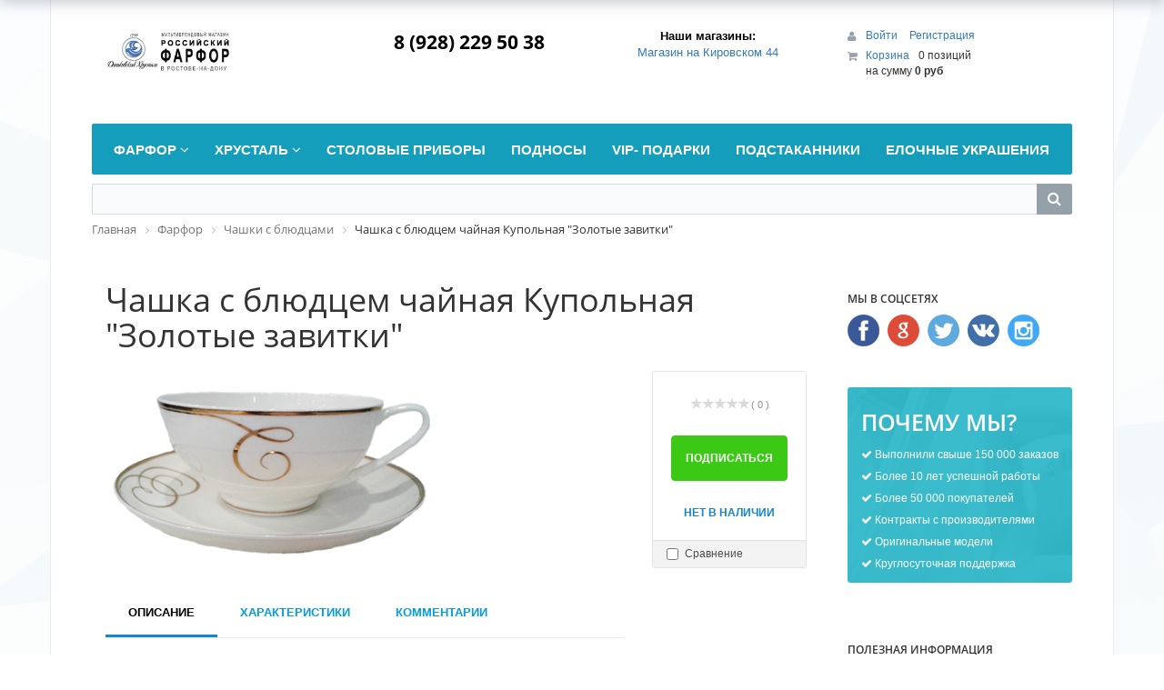

--- FILE ---
content_type: text/html; charset=UTF-8
request_url: http://www.ipm-rostov.ru/catalog/01.3/chashka-s-blyudtsem-chaynaya-kupolnaya-zolotye-zavitki/
body_size: 31147
content:
<!DOCTYPE html>
<html xml:lang="ru" lang="ru">
<head>
	<meta http-equiv="X-UA-Compatible" content="IE=edge" />
	<meta name="viewport" content="user-scalable=no, initial-scale=1.0, maximum-scale=1.0, width=device-width">
	<link rel="shortcut icon" type="image/x-icon" href="/favicon.ico" />
	<meta http-equiv="Content-Type" content="text/html; charset=UTF-8" />
<meta name="robots" content="index, follow" />
<meta name="keywords" content="Чашка с блюдцем чайная Купольная &amp;quot;Золотые завитки&amp;quot; в Ростове-на-Дону, купить Чашка с блюдцем чайная Купольная &amp;quot;Золотые завитки&amp;quot; в Ростове-на-Дону по цене , приобрести Чашка с блюдцем чайная Купольная &amp;quot;Золотые завитки&amp;quot; в Ростове-на-Дону, заказать Чашка с блюдцем чайная Купольная &amp;quot;Золотые завитки&amp;quot; с доставкой на дом в интернет-магазине ipm-rostov.ru &amp;quot;Российский Фарфор&amp;quot;, " />
<meta name="description" content="Чашка с блюдцем" />
<link href="/bitrix/css/main/bootstrap.min.css?1767435187121326" type="text/css"  rel="stylesheet" />
<link href="/bitrix/css/main/font-awesome.min.css?176743518723748" type="text/css"  rel="stylesheet" />
<link href="/bitrix/js/ui/design-tokens/dist/ui.design-tokens.min.css?176743518823463" type="text/css"  rel="stylesheet" />
<link href="/bitrix/js/ui/fonts/opensans/ui.font.opensans.min.css?17674351872320" type="text/css"  rel="stylesheet" />
<link href="/bitrix/js/main/popup/dist/main.popup.bundle.min.css?176743519328056" type="text/css"  rel="stylesheet" />
<link href="/bitrix/css/main/themes/green/style.min.css?1767435187334" type="text/css"  rel="stylesheet" />
<link href="/bitrix/cache/css/s1/eshop_bootstrap_green/page_4b16110ed88e89ae711a8888f3d1dced/page_4b16110ed88e89ae711a8888f3d1dced_v1.css?1767731391107996" type="text/css"  rel="stylesheet" />
<link href="/bitrix/panel/main/popup.min.css?176743518720774" type="text/css"  rel="stylesheet" />
<link href="/bitrix/cache/css/s1/eshop_bootstrap_green/template_c759e9451b5cf6ceae24a5969d470299/template_c759e9451b5cf6ceae24a5969d470299_v1.css?176743609777261" type="text/css"  data-template-style="true" rel="stylesheet" />
<script>if(!window.BX)window.BX={};if(!window.BX.message)window.BX.message=function(mess){if(typeof mess==='object'){for(let i in mess) {BX.message[i]=mess[i];} return true;}};</script>
<script>(window.BX||top.BX).message({"JS_CORE_LOADING":"Загрузка...","JS_CORE_NO_DATA":"- Нет данных -","JS_CORE_WINDOW_CLOSE":"Закрыть","JS_CORE_WINDOW_EXPAND":"Развернуть","JS_CORE_WINDOW_NARROW":"Свернуть в окно","JS_CORE_WINDOW_SAVE":"Сохранить","JS_CORE_WINDOW_CANCEL":"Отменить","JS_CORE_WINDOW_CONTINUE":"Продолжить","JS_CORE_H":"ч","JS_CORE_M":"м","JS_CORE_S":"с","JSADM_AI_HIDE_EXTRA":"Скрыть лишние","JSADM_AI_ALL_NOTIF":"Показать все","JSADM_AUTH_REQ":"Требуется авторизация!","JS_CORE_WINDOW_AUTH":"Войти","JS_CORE_IMAGE_FULL":"Полный размер"});</script>

<script src="/bitrix/js/main/core/core.min.js?1767435192229643"></script>

<script>BX.Runtime.registerExtension({"name":"main.core","namespace":"BX","loaded":true});</script>
<script>BX.setJSList(["\/bitrix\/js\/main\/core\/core_ajax.js","\/bitrix\/js\/main\/core\/core_promise.js","\/bitrix\/js\/main\/polyfill\/promise\/js\/promise.js","\/bitrix\/js\/main\/loadext\/loadext.js","\/bitrix\/js\/main\/loadext\/extension.js","\/bitrix\/js\/main\/polyfill\/promise\/js\/promise.js","\/bitrix\/js\/main\/polyfill\/find\/js\/find.js","\/bitrix\/js\/main\/polyfill\/includes\/js\/includes.js","\/bitrix\/js\/main\/polyfill\/matches\/js\/matches.js","\/bitrix\/js\/ui\/polyfill\/closest\/js\/closest.js","\/bitrix\/js\/main\/polyfill\/fill\/main.polyfill.fill.js","\/bitrix\/js\/main\/polyfill\/find\/js\/find.js","\/bitrix\/js\/main\/polyfill\/matches\/js\/matches.js","\/bitrix\/js\/main\/polyfill\/core\/dist\/polyfill.bundle.js","\/bitrix\/js\/main\/core\/core.js","\/bitrix\/js\/main\/polyfill\/intersectionobserver\/js\/intersectionobserver.js","\/bitrix\/js\/main\/lazyload\/dist\/lazyload.bundle.js","\/bitrix\/js\/main\/polyfill\/core\/dist\/polyfill.bundle.js","\/bitrix\/js\/main\/parambag\/dist\/parambag.bundle.js"]);
</script>
<script>BX.Runtime.registerExtension({"name":"pull.protobuf","namespace":"BX","loaded":true});</script>
<script>BX.Runtime.registerExtension({"name":"rest.client","namespace":"window","loaded":true});</script>
<script>(window.BX||top.BX).message({"pull_server_enabled":"N","pull_config_timestamp":0,"shared_worker_allowed":"Y","pull_guest_mode":"N","pull_guest_user_id":0,"pull_worker_mtime":1767435190});(window.BX||top.BX).message({"PULL_OLD_REVISION":"Для продолжения корректной работы с сайтом необходимо перезагрузить страницу."});</script>
<script>BX.Runtime.registerExtension({"name":"pull.client","namespace":"BX","loaded":true});</script>
<script>BX.Runtime.registerExtension({"name":"pull","namespace":"window","loaded":true});</script>
<script>BX.Runtime.registerExtension({"name":"fx","namespace":"window","loaded":true});</script>
<script>BX.Runtime.registerExtension({"name":"ui.design-tokens","namespace":"window","loaded":true});</script>
<script>BX.Runtime.registerExtension({"name":"ui.fonts.opensans","namespace":"window","loaded":true});</script>
<script>BX.Runtime.registerExtension({"name":"main.popup","namespace":"BX.Main","loaded":true});</script>
<script>BX.Runtime.registerExtension({"name":"popup","namespace":"window","loaded":true});</script>
<script>BX.Runtime.registerExtension({"name":"main.pageobject","namespace":"BX","loaded":true});</script>
<script>(window.BX||top.BX).message({"JS_CORE_LOADING":"Загрузка...","JS_CORE_NO_DATA":"- Нет данных -","JS_CORE_WINDOW_CLOSE":"Закрыть","JS_CORE_WINDOW_EXPAND":"Развернуть","JS_CORE_WINDOW_NARROW":"Свернуть в окно","JS_CORE_WINDOW_SAVE":"Сохранить","JS_CORE_WINDOW_CANCEL":"Отменить","JS_CORE_WINDOW_CONTINUE":"Продолжить","JS_CORE_H":"ч","JS_CORE_M":"м","JS_CORE_S":"с","JSADM_AI_HIDE_EXTRA":"Скрыть лишние","JSADM_AI_ALL_NOTIF":"Показать все","JSADM_AUTH_REQ":"Требуется авторизация!","JS_CORE_WINDOW_AUTH":"Войти","JS_CORE_IMAGE_FULL":"Полный размер"});</script>
<script>BX.Runtime.registerExtension({"name":"window","namespace":"window","loaded":true});</script>
<script type="extension/settings" data-extension="currency.currency-core">{"region":"ru"}</script>
<script>BX.Runtime.registerExtension({"name":"currency.currency-core","namespace":"BX.Currency","loaded":true});</script>
<script>BX.Runtime.registerExtension({"name":"currency","namespace":"window","loaded":true});</script>
<script>(window.BX||top.BX).message({"LANGUAGE_ID":"ru","FORMAT_DATE":"DD.MM.YYYY","FORMAT_DATETIME":"DD.MM.YYYY HH:MI:SS","COOKIE_PREFIX":"BITRIX_SM","SERVER_TZ_OFFSET":"10800","UTF_MODE":"Y","SITE_ID":"s1","SITE_DIR":"\/","USER_ID":"","SERVER_TIME":1768835519,"USER_TZ_OFFSET":0,"USER_TZ_AUTO":"Y","bitrix_sessid":"d699010f7db323c8bf47a844a3724f38"});</script>


<script  src="/bitrix/cache/js/s1/eshop_bootstrap_green/kernel_main/kernel_main_v1.js?1768383455208190"></script>
<script src="/bitrix/js/pull/protobuf/protobuf.min.js?176743519076433"></script>
<script src="/bitrix/js/pull/protobuf/model.min.js?176743519014190"></script>
<script src="/bitrix/js/rest/client/rest.client.min.js?17674351939240"></script>
<script src="/bitrix/js/pull/client/pull.client.min.js?176743519049849"></script>
<script src="/bitrix/js/main/popup/dist/main.popup.bundle.min.js?176743519367480"></script>
<script src="/bitrix/js/currency/currency-core/dist/currency-core.bundle.min.js?17674351874569"></script>
<script src="/bitrix/js/currency/core_currency.min.js?1767435187835"></script>
<script>BX.setJSList(["\/bitrix\/js\/main\/core\/core_fx.js","\/bitrix\/js\/main\/pageobject\/dist\/pageobject.bundle.js","\/bitrix\/js\/main\/core\/core_window.js","\/bitrix\/js\/main\/utils.js","\/bitrix\/js\/main\/session.js","\/bitrix\/js\/main\/date\/main.date.js","\/bitrix\/js\/main\/core\/core_date.js","\/bitrix\/js\/main\/dd.js","\/bitrix\/js\/main\/core\/core_uf.js","\/bitrix\/js\/main\/core\/core_dd.js","\/bitrix\/js\/main\/core\/core_tooltip.js","\/bitrix\/components\/bitrix\/catalog\/templates\/.default\/bitrix\/catalog.compare.list\/.default\/script.js","\/bitrix\/components\/bitrix\/catalog.element\/templates\/.default\/script.js","\/bitrix\/components\/bitrix\/iblock.vote\/templates\/stars\/script.js","\/bitrix\/components\/bitrix\/catalog.product.subscribe\/templates\/.default\/script.js","\/bitrix\/components\/bitrix\/catalog.comments\/templates\/.default\/script.js","\/bitrix\/components\/bitrix\/sale.products.gift\/templates\/.default\/script.js","\/bitrix\/components\/bitrix\/catalog.item\/templates\/.default\/script.js","\/bitrix\/components\/bitrix\/sale.gift.main.products\/templates\/.default\/script.js","\/bitrix\/components\/bitrix\/catalog.section\/templates\/.default\/script.js","\/bitrix\/components\/bitrix\/catalog.products.viewed\/templates\/.default\/script.js","\/bitrix\/components\/bitrix\/sale.basket.basket.line\/templates\/.default\/script.js","\/bitrix\/templates\/eshop_bootstrap_green\/components\/bitrix\/menu\/catalog_horizontal_new\/script.js","\/bitrix\/components\/bitrix\/search.title\/script.js"]);</script>
<script>BX.setCSSList(["\/bitrix\/components\/bitrix\/catalog\/templates\/.default\/style.css","\/bitrix\/components\/bitrix\/catalog\/templates\/.default\/bitrix\/catalog.compare.list\/.default\/style.css","\/bitrix\/components\/bitrix\/catalog.element\/templates\/.default\/style.css","\/bitrix\/components\/bitrix\/iblock.vote\/templates\/stars\/style.css","\/bitrix\/components\/bitrix\/catalog.product.subscribe\/templates\/.default\/style.css","\/bitrix\/components\/bitrix\/catalog.comments\/templates\/.default\/style.css","\/bitrix\/components\/bitrix\/sale.products.gift\/templates\/.default\/style.css","\/bitrix\/components\/bitrix\/sale.gift.main.products\/templates\/.default\/style.css","\/bitrix\/components\/bitrix\/blog\/templates\/.default\/style.css","\/bitrix\/components\/bitrix\/blog\/templates\/.default\/themes\/green\/style.css","\/bitrix\/components\/bitrix\/catalog.comments\/templates\/.default\/themes\/green\/style.css","\/bitrix\/components\/bitrix\/catalog.element\/templates\/.default\/themes\/green\/style.css","\/bitrix\/components\/bitrix\/catalog.section\/templates\/.default\/style.css","\/bitrix\/components\/bitrix\/catalog.item\/templates\/.default\/style.css","\/bitrix\/components\/bitrix\/catalog.section\/templates\/.default\/themes\/green\/style.css","\/bitrix\/components\/bitrix\/catalog.products.viewed\/templates\/.default\/style.css","\/bitrix\/components\/bitrix\/catalog.products.viewed\/templates\/.default\/themes\/green\/style.css","\/bitrix\/components\/bitrix\/eshop.socnet.links\/templates\/.default\/style.css","\/bitrix\/templates\/eshop_bootstrap_green\/colors.css","\/bitrix\/components\/bitrix\/sale.basket.basket.line\/templates\/.default\/style.css","\/bitrix\/templates\/eshop_bootstrap_green\/components\/bitrix\/menu\/catalog_horizontal_new\/style.css","\/bitrix\/templates\/eshop_bootstrap_green\/components\/bitrix\/menu\/catalog_horizontal_new\/themes\/green\/colors.css","\/bitrix\/components\/bitrix\/search.title\/templates\/visual\/style.css","\/bitrix\/components\/bitrix\/breadcrumb\/templates\/.default\/style.css","\/bitrix\/components\/bitrix\/eshop.socnet.links\/templates\/big_squares\/style.css","\/bitrix\/templates\/eshop_bootstrap_green\/components\/bitrix\/menu\/bottom_menu\/style.css","\/bitrix\/components\/bitrix\/sender.subscribe\/templates\/.default\/style.css","\/bitrix\/templates\/eshop_bootstrap_green\/styles.css","\/bitrix\/templates\/eshop_bootstrap_green\/template_styles.css"]);</script>
<script>
					(function () {
						"use strict";

						var counter = function ()
						{
							var cookie = (function (name) {
								var parts = ("; " + document.cookie).split("; " + name + "=");
								if (parts.length == 2) {
									try {return JSON.parse(decodeURIComponent(parts.pop().split(";").shift()));}
									catch (e) {}
								}
							})("BITRIX_CONVERSION_CONTEXT_s1");

							if (cookie && cookie.EXPIRE >= BX.message("SERVER_TIME"))
								return;

							var request = new XMLHttpRequest();
							request.open("POST", "/bitrix/tools/conversion/ajax_counter.php", true);
							request.setRequestHeader("Content-type", "application/x-www-form-urlencoded");
							request.send(
								"SITE_ID="+encodeURIComponent("s1")+
								"&sessid="+encodeURIComponent(BX.bitrix_sessid())+
								"&HTTP_REFERER="+encodeURIComponent(document.referrer)
							);
						};

						if (window.frameRequestStart === true)
							BX.addCustomEvent("onFrameDataReceived", counter);
						else
							BX.ready(counter);
					})();
				</script>



<script  src="/bitrix/cache/js/s1/eshop_bootstrap_green/template_d55307f5dd75272fe20fdce4cd74bbd7/template_d55307f5dd75272fe20fdce4cd74bbd7_v1.js?176743607916001"></script>
<script  src="/bitrix/cache/js/s1/eshop_bootstrap_green/page_94b4b6620b18040229141a6d931b9b48/page_94b4b6620b18040229141a6d931b9b48_v1.js?1767436103143399"></script>

		<title>Чашка с блюдцем чайная Купольная &quot;Золотые завитки&quot;</title>
</head>
<body class="bx-background-image bx-blue" >
<div id="panel"></div>
<div class="bx-wrapper" id="bx_eshop_wrap">
	<header class="bx-header">
		<div class="bx-header-section container">
			<div class="row">
				<div class="col-lg-3 col-md-3 col-sm-4 col-xs-12">
					<div class="bx-logo">
						<a class="bx-logo-block hidden-xs" href="/">
							<img src="/include/logogo.gif" width="215">						</a>
						<a class="bx-logo-block hidden-lg hidden-md hidden-sm text-center" href="/">
							<div style="text-align: center;">
	 Магазин<br>
	 Российский Фарфор<br>
	 в Ростове-на-Дону
</div>						</a>
					</div>
				</div>
				<div class="col-lg-3 col-md-3 col-sm-4 col-xs-12">
					<div class="bx-inc-orginfo">
						<div>
							<span class="bx-inc-orginfo-phone"></i> <div style="text-align: center;">
	8 (928) 229 50 38<br>
</div>
<br><br></span>
						</div>
					</div>
				</div>
				<div class="col-lg-3 col-md-3 hidden-sm hidden-xs">
					<div class="bx-worktime">
						<div class="bx-worktime-prop">
							<div style="text-align: center;">
	<table class="bordered" align="center">
	<thead>
	<tr>
		<th class="hd" style="text-align: center;>
			 Наши магазины:
		</th>
	</tr>
	<tr>
		<th>
 <a href=" new=" " about=""> Наши магазины:
		</th>
	</tr>
	<tr>
		<td style="text-align: center;">
 <a href="/about/contacts/?store_id=1">Магазин на Кировском 44 </a>
		</td>
	</tr>
	<tr>
		<td style="text-align: center;">
 <br>
		</td>
	</tr>
	<tr>
		<td style="text-align: center;">
 <br>
		</td>
	</tr>
	</thead>
	</table>
</div>
						</div>
					</div>
				</div>
				<div class="col-lg-3 col-md-3 col-sm-4 col-xs-12 hidden-xs">
					<script>
var bx_basketFKauiI = new BitrixSmallCart;
</script>
<div id="bx_basketFKauiI" class="bx-basket bx-opener"><!--'start_frame_cache_bx_basketFKauiI'--><div class="bx-hdr-profile">
	<div class="bx-basket-block">
		<i class="fa fa-user"></i>
		<script>bx_basketFKauiI.currentUrl = '%2Fcatalog%2F01.3%2Fchashka-s-blyudtsem-chaynaya-kupolnaya-zolotye-zavitki%2F';</script>			<a href="/login/?login=yes&backurl=%2Fcatalog%2F01.3%2Fchashka-s-blyudtsem-chaynaya-kupolnaya-zolotye-zavitki%2F">
				Войти			</a>
							<a href="/login/?register=yes&backurl=%2Fcatalog%2F01.3%2Fchashka-s-blyudtsem-chaynaya-kupolnaya-zolotye-zavitki%2F">
					Регистрация				</a>
							</div>
	<div class="bx-basket-block"><i class="fa fa-shopping-cart"></i>
			<a href="/personal/cart/">Корзина</a>0 позиций					<br />
					<span>
						на сумму <strong>0 руб</strong>
					</span>
						</div>
</div><!--'end_frame_cache_bx_basketFKauiI'--></div>
<script>
	bx_basketFKauiI.siteId       = 's1';
	bx_basketFKauiI.cartId       = 'bx_basketFKauiI';
	bx_basketFKauiI.ajaxPath     = '/bitrix/components/bitrix/sale.basket.basket.line/ajax.php';
	bx_basketFKauiI.templateName = '.default';
	bx_basketFKauiI.arParams     =  {'PATH_TO_BASKET':'/personal/cart/','PATH_TO_PERSONAL':'/personal/','SHOW_PERSONAL_LINK':'N','SHOW_NUM_PRODUCTS':'Y','SHOW_TOTAL_PRICE':'Y','SHOW_PRODUCTS':'N','POSITION_FIXED':'N','SHOW_AUTHOR':'Y','PATH_TO_REGISTER':'/login/','PATH_TO_PROFILE':'/personal/','CACHE_TYPE':'A','PATH_TO_ORDER':'/personal/order/make/','HIDE_ON_BASKET_PAGES':'Y','SHOW_EMPTY_VALUES':'Y','SHOW_REGISTRATION':'Y','PATH_TO_AUTHORIZE':'/login/','SHOW_DELAY':'Y','SHOW_NOTAVAIL':'Y','SHOW_IMAGE':'Y','SHOW_PRICE':'Y','SHOW_SUMMARY':'Y','POSITION_VERTICAL':'top','POSITION_HORIZONTAL':'right','MAX_IMAGE_SIZE':'70','AJAX':'N','~PATH_TO_BASKET':'/personal/cart/','~PATH_TO_PERSONAL':'/personal/','~SHOW_PERSONAL_LINK':'N','~SHOW_NUM_PRODUCTS':'Y','~SHOW_TOTAL_PRICE':'Y','~SHOW_PRODUCTS':'N','~POSITION_FIXED':'N','~SHOW_AUTHOR':'Y','~PATH_TO_REGISTER':'/login/','~PATH_TO_PROFILE':'/personal/','~CACHE_TYPE':'A','~PATH_TO_ORDER':'/personal/order/make/','~HIDE_ON_BASKET_PAGES':'Y','~SHOW_EMPTY_VALUES':'Y','~SHOW_REGISTRATION':'Y','~PATH_TO_AUTHORIZE':'/login/','~SHOW_DELAY':'Y','~SHOW_NOTAVAIL':'Y','~SHOW_IMAGE':'Y','~SHOW_PRICE':'Y','~SHOW_SUMMARY':'Y','~POSITION_VERTICAL':'top','~POSITION_HORIZONTAL':'right','~MAX_IMAGE_SIZE':'70','~AJAX':'N','cartId':'bx_basketFKauiI'}; // TODO \Bitrix\Main\Web\Json::encode
	bx_basketFKauiI.closeMessage = 'Скрыть';
	bx_basketFKauiI.openMessage  = 'Раскрыть';
	bx_basketFKauiI.activate();
</script>				</div>
			</div>
			<div class="row">
				<div class="col-md-12 hidden-xs">
					 <div class="bx-top-nav bx-green" id="catalog_menu_LkGdQn">
	<nav class="bx-top-nav-container" id="cont_catalog_menu_LkGdQn">
		<ul class="bx-nav-list-1-lvl" id="ul_catalog_menu_LkGdQn">
		     <!-- first level-->
						<li
				class="bx-nav-1-lvl bx-nav-list-2-col  bx-nav-parent"
				onmouseover="BX.CatalogMenu.itemOver(this);"
				onmouseout="BX.CatalogMenu.itemOut(this)"
									data-role="bx-menu-item"
								onclick="if (BX.hasClass(document.documentElement, 'bx-touch')) obj_catalog_menu_LkGdQn.clickInMobile(this, event);"
			>
				<a
					href="/catalog/01/"
											onmouseover="obj_catalog_menu_LkGdQn.changeSectionPicure(this, '2021490493');"
									>
					<span>
						Фарфор						<i class="fa fa-angle-down"></i>					</span>
				</a>
							<span class="bx-nav-parent-arrow" onclick="obj_catalog_menu_LkGdQn.toggleInMobile(this)"><i class="fa fa-angle-left"></i></span> <!-- for mobile -->
				<div class="bx-nav-2-lvl-container">
											<ul class="bx-nav-list-2-lvl">
						  <!-- second level-->
							<li class="bx-nav-2-lvl">
								<a
									href="/catalog/01.8/"
																			onmouseover="obj_catalog_menu_LkGdQn.changeSectionPicure(this, '1443341572');"
																		data-picture="/upload/resize_cache/iblock/f8b/240_700_1/f8b54ced324932e3ca2444395d540287.bmp"
																	>
									<span>Бокалы</span>
								</a>
														</li>
						  <!-- second level-->
							<li class="bx-nav-2-lvl">
								<a
									href="/catalog/01.7/"
																			onmouseover="obj_catalog_menu_LkGdQn.changeSectionPicure(this, '3516905931');"
																		data-picture="/upload/iblock/52d/52d76748e185e4602212fb09c56d4b7a.jpg"
																	>
									<span>Наборы</span>
								</a>
														</li>
						  <!-- second level-->
							<li class="bx-nav-2-lvl">
								<a
									href="/catalog/01.6/"
																			onmouseover="obj_catalog_menu_LkGdQn.changeSectionPicure(this, '3364128906');"
																		data-picture="/upload/resize_cache/iblock/fe3/240_700_1/fe3d04730ebed0e2b28e399aef392214.png"
																	>
									<span>Предметы интерьера</span>
								</a>
														</li>
						  <!-- second level-->
							<li class="bx-nav-2-lvl">
								<a
									href="/catalog/01.2/"
																			onmouseover="obj_catalog_menu_LkGdQn.changeSectionPicure(this, '2900905358');"
																		data-picture="/upload/resize_cache/iblock/2e3/240_700_1/2e3d6b64ba4db92d78f1e08b27e0cec5.jpg"
																	>
									<span>Сервизы</span>
								</a>
															<ul class="bx-nav-list-3-lvl">
									<!-- third level-->
									<li class="bx-nav-3-lvl">
										<a
											href="/catalog/01.2.2/"
																							onmouseover="obj_catalog_menu_LkGdQn.changeSectionPicure(this, '2883007968');return false;"
																						data-picture="/upload/resize_cache/iblock/469/240_700_1/469ca02497880f9b0758638474e0967d.jpg"
																					>
											<span>Кофейные</span>
										</a>
									</li>
									<!-- third level-->
									<li class="bx-nav-3-lvl">
										<a
											href="/catalog/01.2.4/"
																							onmouseover="obj_catalog_menu_LkGdQn.changeSectionPicure(this, '4253913702');return false;"
																						data-picture="/upload/resize_cache/iblock/ac7/240_700_1/ac71a3c38052d58257ee8c4f4ca28ce6.jpg"
																					>
											<span>Столовые</span>
										</a>
									</li>
									<!-- third level-->
									<li class="bx-nav-3-lvl">
										<a
											href="/catalog/01.2.1/"
																							onmouseover="obj_catalog_menu_LkGdQn.changeSectionPicure(this, '2163893795');return false;"
																						data-picture="/upload/resize_cache/iblock/cc9/240_700_1/cc9ba6ab96bf2f47ba1de640e61752a6.jpg"
																					>
											<span>Чайно-кофейные сервизы</span>
										</a>
									</li>
									<!-- third level-->
									<li class="bx-nav-3-lvl">
										<a
											href="/catalog/01.2.3/"
																							onmouseover="obj_catalog_menu_LkGdQn.changeSectionPicure(this, '2999714977');return false;"
																						data-picture="/upload/resize_cache/iblock/54b/240_700_1/54b56dfb6473b1217e75165811d7007c.png"
																					>
											<span>Чайные</span>
										</a>
									</li>
																</ul>
														</li>
						  <!-- second level-->
							<li class="bx-nav-2-lvl">
								<a
									href="/catalog/01.5/"
																			onmouseover="obj_catalog_menu_LkGdQn.changeSectionPicure(this, '3819559753');"
																		data-picture="/upload/iblock/d71/d71dfde97e0732242fc1852785361ead.png"
																	>
									<span>Скульптура</span>
								</a>
														</li>
						  <!-- second level-->
							<li class="bx-nav-2-lvl">
								<a
									href="/catalog/01.4/"
																			onmouseover="obj_catalog_menu_LkGdQn.changeSectionPicure(this, '4206029320');"
																		data-picture="/upload/iblock/a42/a42f7d87b58cd9a99246b0eff1aae6ea.jpg"
																	>
									<span>Столовые предметы</span>
								</a>
														</li>
						  <!-- second level-->
							<li class="bx-nav-2-lvl">
								<a
									href="/catalog/01.1/"
																			onmouseover="obj_catalog_menu_LkGdQn.changeSectionPicure(this, '2277842509');"
																		data-picture="/upload/resize_cache/iblock/487/240_700_1/4876411d513c5e175614daf94cc18f89.jpg"
																	>
									<span>Чайно-кофейные предметы</span>
								</a>
														</li>
						  <!-- second level-->
							<li class="bx-nav-2-lvl">
								<a
									href="/catalog/01.3/"
																			onmouseover="obj_catalog_menu_LkGdQn.changeSectionPicure(this, '3052633295');"
																		data-picture="/upload/resize_cache/iblock/ebf/240_700_1/ebf49b489b358a8ee6466e4d09f4c0c6.jpg"
									class="bx-active"								>
									<span>Чашки с блюдцами</span>
								</a>
														</li>
												</ul>
																<div class="bx-nav-list-2-lvl bx-nav-catinfo dbg" data-role="desc-img-block">
							<a href="/catalog/01/">
								<img src="/upload/resize_cache/iblock/d68/240_700_1/d681f8f0f70fe65ae1b7ab1f62a63076.jpg" alt="">
							</a>
							<p></p>
						</div>
						<div class="bx-nav-catinfo-back"></div>
									</div>
						</li>
		     <!-- first level-->
						<li
				class="bx-nav-1-lvl bx-nav-list-2-col  bx-nav-parent"
				onmouseover="BX.CatalogMenu.itemOver(this);"
				onmouseout="BX.CatalogMenu.itemOut(this)"
									data-role="bx-menu-item"
								onclick="if (BX.hasClass(document.documentElement, 'bx-touch')) obj_catalog_menu_LkGdQn.clickInMobile(this, event);"
			>
				<a
					href="/catalog/002/"
											onmouseover="obj_catalog_menu_LkGdQn.changeSectionPicure(this, '3748521361');"
									>
					<span>
						Хрусталь						<i class="fa fa-angle-down"></i>					</span>
				</a>
							<span class="bx-nav-parent-arrow" onclick="obj_catalog_menu_LkGdQn.toggleInMobile(this)"><i class="fa fa-angle-left"></i></span> <!-- for mobile -->
				<div class="bx-nav-2-lvl-container">
											<ul class="bx-nav-list-2-lvl">
						  <!-- second level-->
							<li class="bx-nav-2-lvl">
								<a
									href="/catalog/02.1/"
																			onmouseover="obj_catalog_menu_LkGdQn.changeSectionPicure(this, '2507190691');"
																		data-picture="/upload/resize_cache/iblock/0bb/240_700_1/0bb3afc04a2937c36d11ed379c8b7d28.png"
																	>
									<span>Блюда</span>
								</a>
														</li>
						  <!-- second level-->
							<li class="bx-nav-2-lvl">
								<a
									href="/catalog/02.8/"
																			onmouseover="obj_catalog_menu_LkGdQn.changeSectionPicure(this, '1152518890');"
																		data-picture="/upload/resize_cache/iblock/ff3/240_700_1/ff326ca1c91fadcfc8ee9615e81da4b9.jpg"
																	>
									<span>Бокалы</span>
								</a>
														</li>
						  <!-- second level-->
							<li class="bx-nav-2-lvl">
								<a
									href="/catalog/11.12/"
																			onmouseover="obj_catalog_menu_LkGdQn.changeSectionPicure(this, '1158255966');"
																		data-picture="/upload/iblock/e71/e71619c382596e24f12f5c2b65fcc025.jpg"
																	>
									<span>Бокальчики</span>
								</a>
														</li>
						  <!-- second level-->
							<li class="bx-nav-2-lvl">
								<a
									href="/catalog/02.4/"
																			onmouseover="obj_catalog_menu_LkGdQn.changeSectionPicure(this, '3892790758');"
																		data-picture="/upload/resize_cache/iblock/5e7/240_700_1/5e7cf394f080da10b2017ddf3c8dcee2.jpg"
																	>
									<span>Вазы для цветов</span>
								</a>
														</li>
						  <!-- second level-->
							<li class="bx-nav-2-lvl">
								<a
									href="/catalog/02.3/"
																			onmouseover="obj_catalog_menu_LkGdQn.changeSectionPicure(this, '2806436641');"
																		data-picture="/upload/resize_cache/iblock/b7b/240_700_1/b7b834c3192e416d69df8cb9e81023a2.png"
																	>
									<span>Вазы сервировочные</span>
								</a>
														</li>
						  <!-- second level-->
							<li class="bx-nav-2-lvl">
								<a
									href="/catalog/02.5/"
																			onmouseover="obj_catalog_menu_LkGdQn.changeSectionPicure(this, '4045173927');"
																		data-picture="/upload/resize_cache/iblock/263/240_700_1/2630ad0aeb047369c34d32ec046ee4e9.jpg"
																	>
									<span>Графины, кувшины,штофы</span>
								</a>
														</li>
						  <!-- second level-->
							<li class="bx-nav-2-lvl">
								<a
									href="/catalog/02.11/"
																			onmouseover="obj_catalog_menu_LkGdQn.changeSectionPicure(this, '3805835240');"
																		data-picture="/upload/resize_cache/iblock/7ec/240_700_1/7ec3eae1582c311f10dc340973885df7.jpg"
																	>
									<span>Пепельницы</span>
								</a>
														</li>
						  <!-- second level-->
							<li class="bx-nav-2-lvl">
								<a
									href="/catalog/02.7/"
																			onmouseover="obj_catalog_menu_LkGdQn.changeSectionPicure(this, '3274315301');"
																		data-picture="/upload/resize_cache/iblock/32d/240_700_1/32d01d21b4418b696d5d31c4f62b4e59.jpg"
																	>
									<span>Рюмки</span>
								</a>
														</li>
						  <!-- second level-->
							<li class="bx-nav-2-lvl">
								<a
									href="/catalog/02.10/"
																			onmouseover="obj_catalog_menu_LkGdQn.changeSectionPicure(this, '4223884969');"
																		data-picture="/upload/resize_cache/iblock/fe4/240_700_1/fe4e123907c6ff7d39aeae07d18e01c5.jpg"
																	>
									<span>Сервизы и наборы</span>
								</a>
														</li>
						  <!-- second level-->
							<li class="bx-nav-2-lvl">
								<a
									href="/catalog/02.9/"
																			onmouseover="obj_catalog_menu_LkGdQn.changeSectionPicure(this, '1571371947');"
																		data-picture="/upload/resize_cache/iblock/712/240_700_1/712501707f6d2cd03654c5547034e2cc.jpg"
																	>
									<span>Стаканы</span>
								</a>
														</li>
						  <!-- second level-->
							<li class="bx-nav-2-lvl">
								<a
									href="/catalog/02.2/"
																			onmouseover="obj_catalog_menu_LkGdQn.changeSectionPicure(this, '3193823840');"
																		data-picture="/upload/resize_cache/iblock/763/240_700_1/763deb917e37a6c04f6dd218c1522caf.jpg"
																	>
									<span>Сувениры</span>
								</a>
														</li>
						  <!-- second level-->
							<li class="bx-nav-2-lvl">
								<a
									href="/catalog/02.6/"
																			onmouseover="obj_catalog_menu_LkGdQn.changeSectionPicure(this, '3660654436');"
																		data-picture="/upload/resize_cache/iblock/096/240_700_1/096849474bd0ce0453193901cbbcc5df.jpg"
																	>
									<span>Фужеры</span>
								</a>
														</li>
												</ul>
																<div class="bx-nav-list-2-lvl bx-nav-catinfo dbg" data-role="desc-img-block">
							<a href="/catalog/002/">
								<img src="/upload/resize_cache/iblock/ed5/240_700_1/ed5dea8a3106469ff0450704514eba69.jpg" alt="">
							</a>
							<p></p>
						</div>
						<div class="bx-nav-catinfo-back"></div>
									</div>
						</li>
		     <!-- first level-->
						<li
				class="bx-nav-1-lvl bx-nav-list-0-col "
				onmouseover="BX.CatalogMenu.itemOver(this);"
				onmouseout="BX.CatalogMenu.itemOut(this)"
								onclick="if (BX.hasClass(document.documentElement, 'bx-touch')) obj_catalog_menu_LkGdQn.clickInMobile(this, event);"
			>
				<a
					href="/catalog/003/"
									>
					<span>
						Столовые приборы											</span>
				</a>
						</li>
		     <!-- first level-->
						<li
				class="bx-nav-1-lvl bx-nav-list-0-col "
				onmouseover="BX.CatalogMenu.itemOver(this);"
				onmouseout="BX.CatalogMenu.itemOut(this)"
								onclick="if (BX.hasClass(document.documentElement, 'bx-touch')) obj_catalog_menu_LkGdQn.clickInMobile(this, event);"
			>
				<a
					href="/catalog/004/"
									>
					<span>
						Подносы											</span>
				</a>
						</li>
		     <!-- first level-->
						<li
				class="bx-nav-1-lvl bx-nav-list-1-col "
				onmouseover="BX.CatalogMenu.itemOver(this);"
				onmouseout="BX.CatalogMenu.itemOut(this)"
								onclick="if (BX.hasClass(document.documentElement, 'bx-touch')) obj_catalog_menu_LkGdQn.clickInMobile(this, event);"
			>
				<a
					href="/catalog/vip-podarki/"
									>
					<span>
						VIP- подарки											</span>
				</a>
						</li>
		     <!-- first level-->
						<li
				class="bx-nav-1-lvl bx-nav-list-0-col "
				onmouseover="BX.CatalogMenu.itemOver(this);"
				onmouseout="BX.CatalogMenu.itemOut(this)"
								onclick="if (BX.hasClass(document.documentElement, 'bx-touch')) obj_catalog_menu_LkGdQn.clickInMobile(this, event);"
			>
				<a
					href="/catalog/07/"
									>
					<span>
						Подстаканники											</span>
				</a>
						</li>
		     <!-- first level-->
						<li
				class="bx-nav-1-lvl bx-nav-list-0-col "
				onmouseover="BX.CatalogMenu.itemOver(this);"
				onmouseout="BX.CatalogMenu.itemOut(this)"
								onclick="if (BX.hasClass(document.documentElement, 'bx-touch')) obj_catalog_menu_LkGdQn.clickInMobile(this, event);"
			>
				<a
					href="/catalog/08/"
									>
					<span>
						Елочные украшения											</span>
				</a>
						</li>
				</ul>
		<div style="clear: both;"></div>
	</nav>
</div>

<script>
	BX.ready(function () {
		window.obj_catalog_menu_LkGdQn = new BX.Main.Menu.CatalogHorizontal('catalog_menu_LkGdQn', {'2021490493':{'PICTURE':'/upload/resize_cache/iblock/d68/240_700_1/d681f8f0f70fe65ae1b7ab1f62a63076.jpg','DESC':''},'1443341572':{'PICTURE':'/upload/resize_cache/iblock/f8b/240_700_1/f8b54ced324932e3ca2444395d540287.bmp','DESC':''},'3516905931':{'PICTURE':'/upload/iblock/52d/52d76748e185e4602212fb09c56d4b7a.jpg','DESC':''},'3364128906':{'PICTURE':'/upload/resize_cache/iblock/fe3/240_700_1/fe3d04730ebed0e2b28e399aef392214.png','DESC':''},'2900905358':{'PICTURE':'/upload/resize_cache/iblock/2e3/240_700_1/2e3d6b64ba4db92d78f1e08b27e0cec5.jpg','DESC':''},'2883007968':{'PICTURE':'/upload/resize_cache/iblock/469/240_700_1/469ca02497880f9b0758638474e0967d.jpg','DESC':''},'4253913702':{'PICTURE':'/upload/resize_cache/iblock/ac7/240_700_1/ac71a3c38052d58257ee8c4f4ca28ce6.jpg','DESC':''},'2163893795':{'PICTURE':'/upload/resize_cache/iblock/cc9/240_700_1/cc9ba6ab96bf2f47ba1de640e61752a6.jpg','DESC':''},'2999714977':{'PICTURE':'/upload/resize_cache/iblock/54b/240_700_1/54b56dfb6473b1217e75165811d7007c.png','DESC':''},'3819559753':{'PICTURE':'/upload/iblock/d71/d71dfde97e0732242fc1852785361ead.png','DESC':''},'4206029320':{'PICTURE':'/upload/iblock/a42/a42f7d87b58cd9a99246b0eff1aae6ea.jpg','DESC':''},'2277842509':{'PICTURE':'/upload/resize_cache/iblock/487/240_700_1/4876411d513c5e175614daf94cc18f89.jpg','DESC':''},'3052633295':{'PICTURE':'/upload/resize_cache/iblock/ebf/240_700_1/ebf49b489b358a8ee6466e4d09f4c0c6.jpg','DESC':''},'3748521361':{'PICTURE':'/upload/resize_cache/iblock/ed5/240_700_1/ed5dea8a3106469ff0450704514eba69.jpg','DESC':''},'2507190691':{'PICTURE':'/upload/resize_cache/iblock/0bb/240_700_1/0bb3afc04a2937c36d11ed379c8b7d28.png','DESC':''},'1152518890':{'PICTURE':'/upload/resize_cache/iblock/ff3/240_700_1/ff326ca1c91fadcfc8ee9615e81da4b9.jpg','DESC':''},'1158255966':{'PICTURE':'/upload/iblock/e71/e71619c382596e24f12f5c2b65fcc025.jpg','DESC':''},'3892790758':{'PICTURE':'/upload/resize_cache/iblock/5e7/240_700_1/5e7cf394f080da10b2017ddf3c8dcee2.jpg','DESC':''},'2806436641':{'PICTURE':'/upload/resize_cache/iblock/b7b/240_700_1/b7b834c3192e416d69df8cb9e81023a2.png','DESC':''},'4045173927':{'PICTURE':'/upload/resize_cache/iblock/263/240_700_1/2630ad0aeb047369c34d32ec046ee4e9.jpg','DESC':''},'3805835240':{'PICTURE':'/upload/resize_cache/iblock/7ec/240_700_1/7ec3eae1582c311f10dc340973885df7.jpg','DESC':''},'3274315301':{'PICTURE':'/upload/resize_cache/iblock/32d/240_700_1/32d01d21b4418b696d5d31c4f62b4e59.jpg','DESC':''},'4223884969':{'PICTURE':'/upload/resize_cache/iblock/fe4/240_700_1/fe4e123907c6ff7d39aeae07d18e01c5.jpg','DESC':''},'1571371947':{'PICTURE':'/upload/resize_cache/iblock/712/240_700_1/712501707f6d2cd03654c5547034e2cc.jpg','DESC':''},'3193823840':{'PICTURE':'/upload/resize_cache/iblock/763/240_700_1/763deb917e37a6c04f6dd218c1522caf.jpg','DESC':''},'3660654436':{'PICTURE':'/upload/resize_cache/iblock/096/240_700_1/096849474bd0ce0453193901cbbcc5df.jpg','DESC':''},'3329676496':{'PICTURE':false,'DESC':''},'2302099991':{'PICTURE':false,'DESC':''},'2089289564':{'PICTURE':'/upload/resize_cache/iblock/fdf/240_700_1/fdfb3483925b187800f774eaf22804a7.jpg','DESC':''},'774363323':{'PICTURE':false,'DESC':''},'2847917172':{'PICTURE':false,'DESC':''}});
	});
</script>				</div>
			</div>
						<div class="row">
				<div class="col-lg-12">
					<div id="search" class="bx-searchtitle">
	<form action="/catalog/">
		<div class="bx-input-group">
			<input id="title-search-input" type="text" name="q" value="" autocomplete="off" class="bx-form-control"/>
			<span class="bx-input-group-btn">
				<button class="btn btn-default" type="submit" name="s"><i class="fa fa-search"></i></button>
			</span>
		</div>
	</form>
</div>
<script>
	BX.ready(function(){
		new JCTitleSearch({
			'AJAX_PAGE' : '/catalog/01.3/chashka-s-blyudtsem-chaynaya-kupolnaya-zolotye-zavitki/',
			'CONTAINER_ID': 'search',
			'INPUT_ID': 'title-search-input',
			'MIN_QUERY_LEN': 2
		});
	});
</script>

				</div>
			</div>
			
						<div class="row">
				<div class="col-lg-12" id="navigation">
					<div class="bx-breadcrumb" itemscope itemtype="http://schema.org/BreadcrumbList">
			<div class="bx-breadcrumb-item" id="bx_breadcrumb_0" itemprop="itemListElement" itemscope itemtype="http://schema.org/ListItem">
				
				<a href="/" title="Главная" itemprop="item">
					<span itemprop="name">Главная</span>
				</a>
				<meta itemprop="position" content="1" />
			</div>
			<div class="bx-breadcrumb-item" id="bx_breadcrumb_1" itemprop="itemListElement" itemscope itemtype="http://schema.org/ListItem">
				<i class="fa fa-angle-right"></i>
				<a href="/catalog/01/" title="Фарфор" itemprop="item">
					<span itemprop="name">Фарфор</span>
				</a>
				<meta itemprop="position" content="2" />
			</div>
			<div class="bx-breadcrumb-item" id="bx_breadcrumb_2" itemprop="itemListElement" itemscope itemtype="http://schema.org/ListItem">
				<i class="fa fa-angle-right"></i>
				<a href="/catalog/01.3/" title="Чашки с блюдцами" itemprop="item">
					<span itemprop="name">Чашки с блюдцами</span>
				</a>
				<meta itemprop="position" content="3" />
			</div>
			<div class="bx-breadcrumb-item">
				<i class="fa fa-angle-right"></i>
				<span>Чашка с блюдцем чайная Купольная &quot;Золотые завитки&quot; </span>
			</div><div style="clear:both"></div></div>				</div>
			</div>
			<h1 class="bx-title dbg_title" id="pagetitle"></h1>
					</div>
	</header>

	<div class="workarea">
		<div class="container bx-content-seection">
			<div class="row">
							<div class="bx-content col-xs-12"><div class='row'>
	<div class='col-md-9 col-sm-8'>
		<div id="compareList9J9wbd" class="bx_catalog-compare-list fix top left " style="display: none;"><!--'start_frame_cache_compareList9J9wbd'--><!--'end_frame_cache_compareList9J9wbd'--></div>
<script>
var obcompareList9J9wbd = new JCCatalogCompareList({'VISUAL':{'ID':'compareList9J9wbd'},'AJAX':{'url':'/catalog/01.3/chashka-s-blyudtsem-chaynaya-kupolnaya-zolotye-zavitki/','params':{'ajax_action':'Y'},'reload':{'compare_list_reload':'Y'},'templates':{'delete':'?action=DELETE_FROM_COMPARE_LIST&id='}},'POSITION':{'fixed':true,'align':{'vertical':'top','horizontal':'left'}}})
</script><div class="bx-catalog-element bx-green" id="bx_117848907_897"
	itemscope itemtype="http://schema.org/Product">
	<div class="container-fluid">
					<div class="row">
				<div class="col-xs-12">
					<h1 class="bx-title">Чашка с блюдцем чайная Купольная &quot;Золотые завитки&quot; </h1>
				</div>
			</div>
					<div class="row">
			<div class="col-md-6 col-sm-12">
				<div class="product-item-detail-slider-container" id="bx_117848907_897_big_slider">
					<span class="product-item-detail-slider-close" data-entity="close-popup"></span>
					<div class="product-item-detail-slider-block
						"
						data-entity="images-slider-block">
						<span class="product-item-detail-slider-left" data-entity="slider-control-left" style="display: none;"></span>
						<span class="product-item-detail-slider-right" data-entity="slider-control-right" style="display: none;"></span>
						<div class="product-item-label-text product-item-label-big product-item-label-top product-item-label-left" id="bx_117848907_897_sticker"
							style="display: none;">
													</div>
												<div class="product-item-detail-slider-images-container" data-entity="images-container">
																<div class="product-item-detail-slider-image active" data-entity="image" data-id="10950">
										<img src="/upload/iblock/48f/48f4024979d2b9009d63c035d25108df.png" alt="Чашка с блюдцем чайная Купольная &quot;Золотые завитки&quot;" title="Чашка с блюдцем чайная Купольная &quot;Золотые завитки&quot;" itemprop="image">
									</div>
															</div>
					</div>
									</div>
			</div>
			<div class="col-md-6 col-sm-12">
				<div class="row">
					<div class="col-sm-6">
						<div class="product-item-detail-info-section">
																		<div class="product-item-detail-info-container">
																									<dl class="product-item-detail-properties">
																											</dl>
																								</div>
																	</div>
					</div>
					<div class="col-sm-6">
						<div class="product-item-detail-pay-block">
																		<div class="product-item-detail-info-container">
												<table align="center" class="bx_item_detail_rating">
	<tr>
		<td>
			<div class="bx_item_rating">
				<div class="bx_stars_container">
					<div id="bx_vo_6_897_sBq3II_stars" class="bx_stars_bg"></div>
					<div id="bx_vo_6_897_sBq3II_progr" class="bx_stars_progress"></div>
				</div>
			</div>
		</td>
		<td>
			<span id="bx_vo_6_897_sBq3II_rating" class="bx_stars_rating_votes">(0)</span>
		</td>
	</tr>
</table>
<script>
	bx_vo_6_897_sBq3II = new JCIblockVoteStars({'progressId':'bx_vo_6_897_sBq3II_progr','ratingId':'bx_vo_6_897_sBq3II_rating','starsId':'bx_vo_6_897_sBq3II_stars','ajaxUrl':'/bitrix/components/bitrix/iblock.vote/component.php','checkVoteUrl':'/bitrix/components/bitrix/iblock.vote/ajax.php','ajaxParams':{'SESSION_PARAMS':'7a45a82eeb107a140e6c7c5e18c2a4a4','PAGE_PARAMS':{'ELEMENT_ID':897},'AJAX_CALL':'Y'},'siteId':'s1','voteData':{'element':897,'percent':0,'count':0},'readOnly':false});
</script>											</div>
																					<div class="product-item-detail-info-container">
																						<div class="product-item-detail-price-current" id="bx_117848907_897_price">
																							</div>
																					</div>
																					<div class="product-item-detail-info-container" style="display: none;"
												data-entity="quantity-block">
												<div class="product-item-detail-info-container-title"></div>
												<div class="product-item-amount">
													<div class="product-item-amount-field-container">
														<span class="product-item-amount-field-btn-minus no-select" id="bx_117848907_897_quant_down"></span>
														<input class="product-item-amount-field" id="bx_117848907_897_quantity" type="number"
															value="">
														<span class="product-item-amount-field-btn-plus no-select" id="bx_117848907_897_quant_up"></span>
														<span class="product-item-amount-description-container">
															<span id="bx_117848907_897_quant_measure">
																шт															</span>
															<span id="bx_117848907_897_price_total"></span>
														</span>
													</div>
												</div>
											</div>
																					<div data-entity="main-button-container">
											<div id="bx_117848907_897_basket_actions" style="display: none;">
																									<div class="product-item-detail-info-container">
														<a class="btn btn-default product-item-detail-buy-button" id="bx_117848907_897_buy_link"
															href="javascript:void(0);">
															<span>Купить</span>
														</a>
													</div>
																								</div>
																							<div class="product-item-detail-info-container">
														<span id="bx_117848907_897_subscribe"
			class="btn btn-default product-item-detail-buy-button"
			data-item="897"
			style="">
		<span>
			Подписаться		</span>
	</span>
	<input type="hidden" id="bx_117848907_897_subscribe_hidden">

	<script>
		BX.message({
			CPST_SUBSCRIBE_POPUP_TITLE: 'Подписка на товар',
			CPST_SUBSCRIBE_BUTTON_NAME: 'Подписаться',
			CPST_SUBSCRIBE_BUTTON_CLOSE: 'Закрыть',
			CPST_SUBSCRIBE_MANY_CONTACT_NOTIFY: 'Выберите способ уведомления:',
			CPST_SUBSCRIBE_LABLE_CONTACT_INPUT: 'Укажите Ваш #CONTACT#: ',
			CPST_SUBSCRIBE_VALIDATE_UNKNOW_ERROR: 'Ошибка валидации',
			CPST_SUBSCRIBE_VALIDATE_ERROR_EMPTY_FIELD: 'Не заполнено поле \"#FIELD#\"',
			CPST_SUBSCRIBE_VALIDATE_ERROR: 'Вы не выбрали способ уведомления',
			CPST_SUBSCRIBE_CAPTCHA_TITLE: 'Введите слово на картинке',
			CPST_STATUS_SUCCESS: 'Успешно',
			CPST_STATUS_ERROR: 'Произошла ошибка',
			CPST_ENTER_WORD_PICTURE: 'Введите слово на картинке',
			CPST_TITLE_ALREADY_SUBSCRIBED: 'Уже подписаны',
			CPST_POPUP_SUBSCRIBED_TITLE: 'Вы подписаны',
			CPST_POPUP_SUBSCRIBED_TEXT: 'Список товаров на которые вы подписаны можно увидеть по ссылке #URL#'
		});

		var obbx_2253176769_897 = new JCCatalogProductSubscribe({'buttonId':'bx_117848907_897_subscribe','jsObject':'obbx_2253176769_897','alreadySubscribed':false,'listIdAlreadySubscribed':[],'productId':'897','buttonClass':'btn btn-default product-item-detail-buy-button','urlListSubscriptions':'/','landingId':'0'});
	</script>
<script>
	BX.ready(BX.defer(function(){
		if (!!window.obbx_2253176769_897)
		{
			window.obbx_2253176769_897.setIdAlreadySubscribed([]);
		}
	}));
</script>
												</div>
																							<div class="product-item-detail-info-container">
												<a class="btn btn-link product-item-detail-buy-button" id="bx_117848907_897_not_avail"
													href="javascript:void(0)"
													rel="nofollow" style="display: ;">
													Нет в наличии												</a>
											</div>
										</div>
																		<div class="product-item-detail-compare-container">
									<div class="product-item-detail-compare">
										<div class="checkbox">
											<label id="bx_117848907_897_compare_link">
												<input type="checkbox" data-entity="compare-checkbox">
												<span data-entity="compare-title">Сравнение</span>
											</label>
										</div>
									</div>
								</div>
														</div>
					</div>
				</div>
			</div>
		</div>
		<div class="row">
			<div class="col-xs-12">
							</div>
		</div>
		<div class="row">
			<div class="col-sm-8 col-md-9">
				<div class="row" id="bx_117848907_897_tabs">
					<div class="col-xs-12">
						<div class="product-item-detail-tabs-container">
							<ul class="product-item-detail-tabs-list">
																	<li class="product-item-detail-tab active" data-entity="tab" data-value="description">
										<a href="javascript:void(0);" class="product-item-detail-tab-link">
											<span>Описание</span>
										</a>
									</li>
																		<li class="product-item-detail-tab" data-entity="tab" data-value="properties">
										<a href="javascript:void(0);" class="product-item-detail-tab-link">
											<span>Характеристики</span>
										</a>
									</li>
																		<li class="product-item-detail-tab" data-entity="tab" data-value="comments">
										<a href="javascript:void(0);" class="product-item-detail-tab-link">
											<span>Комментарии</span>
										</a>
									</li>
																</ul>
						</div>
					</div>
				</div>
				<div class="row" id="bx_117848907_897_tab_containers">
					<div class="col-xs-12">
													<div class="product-item-detail-tab-content active" data-entity="tab-container" data-value="description"
								itemprop="description" id="bx_117848907_897_description">
								<p>Чайная пара &quot;Золотые завитки&quot; форма Купольная&nbsp;&nbsp;Императорского фарфорового завода. Тонкий белоснежный костяной фарфор оригинальной формы с золотыми завитками.<br />
Продукция с маркой «ИФЗ» сертифицирована и изготавливается из экологически чистых&nbsp;&nbsp;материалов с соблюдением всей технологии производства.</p><span style="font-size: 12pt; font-family: 'Times New Roman';"><b>Императорский фарфор</b>- феноменальное явление в русской художественной культуре. <br>
 Яркая природная выразительность фарфоровой посуды, прекрасные традиции мастерства, изящный и благородный рисунок-отличительная черта художественного фарфора Императорского (Ломоносовского) завода (Санкт-Петербург). <br>
 В наших магазинах <b>"Российский фарфор" в Ростове-на-Дону</b>&nbsp; представлен широкий ассортимент изделий не только компании Императорский фарфоровый завод, но и посуда других русских производителей. </span>							</div>
														<div class="product-item-detail-tab-content" data-entity="tab-container" data-value="properties">
																	<dl class="product-item-detail-properties">
																					<dt>Производитель</dt>
											<dd>Императорский фарфоровый завод											</dd>
																						<dt>Артикул</dt>
											<dd>81.19781.00.1											</dd>
																						<dt>Количество предметов</dt>
											<dd>2											</dd>
																						<dt>Состав предметов</dt>
											<dd>Чашка с блюдцем											</dd>
																						<dt>Объем чашки (Мл.)</dt>
											<dd>300											</dd>
																						<dt>Вес (г.)</dt>
											<dd>309											</dd>
																						<dt>Форма</dt>
											<dd>Купольная											</dd>
																						<dt>Рисунок</dt>
											<dd>Золотые завитки											</dd>
																						<dt>Коллекция</dt>
											<dd>Белое золото											</dd>
																						<dt>Состав материала</dt>
											<dd>Фарфор:костяной											</dd>
																				</dl>
																</div>
														<div class="product-item-detail-tab-content" data-entity="tab-container" data-value="comments" style="display: none;">
								<div id="soc_comments_div_897" class="bx_soc_comments_div bx_important bx_green"><div id="soc_comments_897" class="bx-catalog-tab-section-container">
	<ul class="bx-catalog-tab-list" style="left: 0;"><li id="soc_comments_897BLOG"><span>Комментарии</span></li></ul>
	<div class="bx-catalog-tab-body-container">
		<div class="bx-catalog-tab-container"><div id="soc_comments_897BLOG_cont" class="tab-off"><div id="bx-cat-soc-comments-blg_897">Загрузка комментариев...</div></div></div>
	</div>
</div>
</div>
<script>
var obCatalogComments_897 = new JCCatalogSocnetsComments({'serviceList':{'blog':true},'settings':{'blog':{'ajaxUrl':'/bitrix/components/bitrix/catalog.comments/templates/.default/ajax.php?IBLOCK_ID=6&ELEMENT_ID=897&SITE_ID=s1','ajaxParams':[],'contID':'bx-cat-soc-comments-blg_897'}},'tabs':{'activeTabId':'BLOG','tabsContId':'soc_comments_897','tabList':['BLOG']}});
</script>							</div>
												</div>
				</div>
			</div>
			<div class="col-sm-4 col-md-3">
				<div>
									</div>
			</div>
		</div>
		<div class="row">
			<div class="col-xs-12">
									<div data-entity="parent-container">
													<div class="catalog-block-header" data-entity="header" data-showed="false" style="display: none; opacity: 0;">
								Выберите один из подарков							</div>
							
<div class="sale-products-gift bx-green" data-entity="sale-products-gift-container">
	</div>

<script>
	BX.message({
		BTN_MESSAGE_BASKET_REDIRECT: 'Перейти в корзину',
		BASKET_URL: '/personal/cart/',
		ADD_TO_BASKET_OK: 'Товар добавлен в корзину',
		TITLE_ERROR: 'Ошибка',
		TITLE_BASKET_PROPS: 'Свойства товара, добавляемые в корзину',
		TITLE_SUCCESSFUL: 'Товар добавлен в корзину',
		BASKET_UNKNOWN_ERROR: 'Неизвестная ошибка при добавлении товара в корзину',
		BTN_MESSAGE_SEND_PROPS: 'Выбрать',
		BTN_MESSAGE_CLOSE: 'Закрыть',
		BTN_MESSAGE_CLOSE_POPUP: 'Продолжить покупки',
		COMPARE_MESSAGE_OK: 'Товар добавлен в список сравнения',
		COMPARE_UNKNOWN_ERROR: 'При добавлении товара в список сравнения произошла ошибка',
		COMPARE_TITLE: 'Сравнение товаров',
		PRICE_TOTAL_PREFIX: 'на сумму',
		RELATIVE_QUANTITY_MANY: '',
		RELATIVE_QUANTITY_FEW: '',
		BTN_MESSAGE_COMPARE_REDIRECT: 'Перейти в список сравнения',
		SITE_ID: 's1'
	});

	var obbx_555007909_jtNo1f = new JCSaleProductsGiftComponent({
		siteId: 's1',
		componentPath: '/bitrix/components/bitrix/sale.products.gift',
		deferredLoad: true,
		initiallyShowHeader: '',
		currentProductId: 897,
		template: '.default.cf780da22eee94b3c3ccb97bf386d69cf9b467b681f6cfa1d904366d01ed0ea8',
		parameters: '[base64]/[base64]/QvtC00YDQvtCx0L3QtdC1IjtzOjE4OiJNRVNTX0JUTl9TVUJTQ1JJQkUiO3M6MjI6ItCf0L7QtNC/[base64].93f09323f9c15c2bd02aa8305644f285e4ddc40c606ee1f6c13f8fa3e3fae5b9',
		container: 'sale-products-gift-container'
	});
</script>		<script>
			BX.Currency.setCurrencies([{'CURRENCY':'EUR','FORMAT':{'FORMAT_STRING':'&euro;#','DEC_POINT':'.','THOUSANDS_SEP':',','DECIMALS':2,'THOUSANDS_VARIANT':'C','HIDE_ZERO':'Y'}},{'CURRENCY':'RUB','FORMAT':{'FORMAT_STRING':'# руб','DEC_POINT':'.','THOUSANDS_SEP':' ','DECIMALS':2,'THOUSANDS_VARIANT':'S','HIDE_ZERO':'Y'}},{'CURRENCY':'UAH','FORMAT':{'FORMAT_STRING':'# грн','DEC_POINT':'.','THOUSANDS_SEP':' ','DECIMALS':2,'THOUSANDS_VARIANT':'S','HIDE_ZERO':'Y'}},{'CURRENCY':'USD','FORMAT':{'FORMAT_STRING':'$#','DEC_POINT':'.','THOUSANDS_SEP':',','DECIMALS':2,'THOUSANDS_VARIANT':'C','HIDE_ZERO':'Y'}}]);
		</script>
							</div>
										<div data-entity="parent-container">
													<div class="catalog-block-header" data-entity="header" data-showed="false" style="display: none; opacity: 0;">
								Выберите один из товаров, чтобы получить подарок							</div>
							<!--'start_frame_cache_KSBlai'--><div id="sale_gift_main_products_1279875147" class="bx_sale_gift_main_products bx_green">
</div>
<script>
BX(function () {
	BX.Sale['GiftMainProductsClass_dHPVd2'] = new BX.Sale.GiftMainProductsClass({
		contextAjaxData:  {
			parameters:'[base64]/[base64]/[base64].51cf21f8dd3228c6d249b616225945e0456a67b818b975cc4bafba3211ef0e28',
			template: '.default.2db7659f2e1e16783b4933a686e5ef485d724574e1e5139d2e0d0bdaf938f14b',
			site_id: 's1',
		},
		injectId:  'sale_gift_main_products_1279875147',
		mainProductState:  'YToyOntpOjA7YTowOnt9aToxO2E6MDp7fX0=.f89bcad53709281f9fdfabf85f69ae423202b78fed09330230d9b1693c0a9774',
		isGift:  false,
		productId:  897,
		offerId: 897	});
});
BX.message({});
</script>
<!--'end_frame_cache_KSBlai'-->					</div>
								</div>
		</div>
	</div>
	<!--Small Card-->
	<div class="product-item-detail-short-card-fixed hidden-xs" id="bx_117848907_897_small_card_panel">
		<div class="product-item-detail-short-card-content-container">
			<table>
				<tr>
					<td rowspan="2" class="product-item-detail-short-card-image">
						<img src="" data-entity="panel-picture">
					</td>
					<td class="product-item-detail-short-title-container" data-entity="panel-title">
						<span class="product-item-detail-short-title-text">Чашка с блюдцем чайная Купольная &quot;Золотые завитки&quot; </span>
					</td>
					<td rowspan="2" class="product-item-detail-short-card-price">
												<div class="product-item-detail-price-current" data-entity="panel-price">
													</div>
					</td>
											<td rowspan="2" class="product-item-detail-short-card-btn"
							style="display: none;"
							data-entity="panel-buy-button">
							<a class="btn btn-default product-item-detail-buy-button" id="bx_117848907_897_buy_link"
								href="javascript:void(0);">
								<span>Купить</span>
							</a>
						</td>
											<td rowspan="2" class="product-item-detail-short-card-btn"
						style="display: ;"
						data-entity="panel-not-available-button">
						<a class="btn btn-link product-item-detail-buy-button" href="javascript:void(0)"
							rel="nofollow">
							Нет в наличии						</a>
					</td>
				</tr>
							</table>
		</div>
	</div>
	<!--Top tabs-->
	<div class="product-item-detail-tabs-container-fixed hidden-xs" id="bx_117848907_897_tabs_panel">
		<ul class="product-item-detail-tabs-list">
							<li class="product-item-detail-tab active" data-entity="tab" data-value="description">
					<a href="javascript:void(0);" class="product-item-detail-tab-link">
						<span>Описание</span>
					</a>
				</li>
								<li class="product-item-detail-tab" data-entity="tab" data-value="properties">
					<a href="javascript:void(0);" class="product-item-detail-tab-link">
						<span>Характеристики</span>
					</a>
				</li>
								<li class="product-item-detail-tab" data-entity="tab" data-value="comments">
					<a href="javascript:void(0);" class="product-item-detail-tab-link">
						<span>Комментарии</span>
					</a>
				</li>
						</ul>
	</div>

	<meta itemprop="name" content="Чашка с блюдцем чайная Купольная &quot;Золотые завитки&quot; " />
	<meta itemprop="category" content="Фарфор/Чашки с блюдцами" />
			<span itemprop="offers" itemscope itemtype="http://schema.org/Offer">
			<meta itemprop="price" content="" />
			<meta itemprop="priceCurrency" content="" />
			<link itemprop="availability" href="http://schema.org/OutOfStock" />
		</span>
		</div>
		<div id="bx_117848907_897_basket_prop" style="display: none;">
								<input type="hidden" name="prop[PROIZVODITEL]" value="51">
							</div>
		<script>
	BX.message({
		ECONOMY_INFO_MESSAGE: 'Скидка #ECONOMY#',
		TITLE_ERROR: 'Ошибка',
		TITLE_BASKET_PROPS: 'Свойства товара, добавляемые в корзину',
		BASKET_UNKNOWN_ERROR: 'Неизвестная ошибка при добавлении товара в корзину',
		BTN_SEND_PROPS: 'Выбрать',
		BTN_MESSAGE_DETAIL_BASKET_REDIRECT: 'Перейти в корзину',
		BTN_MESSAGE_CLOSE: 'Закрыть',
		BTN_MESSAGE_DETAIL_CLOSE_POPUP: 'Продолжить покупки',
		TITLE_SUCCESSFUL: 'Товар добавлен в корзину',
		COMPARE_MESSAGE_OK: 'Товар добавлен в список сравнения',
		COMPARE_UNKNOWN_ERROR: 'При добавлении товара в список сравнения произошла ошибка',
		COMPARE_TITLE: 'Сравнение товаров',
		BTN_MESSAGE_COMPARE_REDIRECT: 'Перейти в список сравнения',
		PRODUCT_GIFT_LABEL: 'Подарок',
		PRICE_TOTAL_PREFIX: 'на сумму',
		RELATIVE_QUANTITY_MANY: 'много',
		RELATIVE_QUANTITY_FEW: 'мало',
		SITE_ID: 's1'
	});

	var obbx_117848907_897 = new JCCatalogElement({'CONFIG':{'USE_CATALOG':true,'SHOW_QUANTITY':true,'SHOW_PRICE':false,'SHOW_DISCOUNT_PERCENT':true,'SHOW_OLD_PRICE':false,'USE_PRICE_COUNT':false,'DISPLAY_COMPARE':true,'MAIN_PICTURE_MODE':['POPUP'],'ADD_TO_BASKET_ACTION':['BUY'],'SHOW_CLOSE_POPUP':true,'SHOW_MAX_QUANTITY':'N','RELATIVE_QUANTITY_FACTOR':'5','TEMPLATE_THEME':'green','USE_STICKERS':true,'USE_SUBSCRIBE':true,'SHOW_SLIDER':'N','SLIDER_INTERVAL':'5000','ALT':'Чашка с блюдцем чайная Купольная &quot;Золотые завитки&quot;','TITLE':'Чашка с блюдцем чайная Купольная &quot;Золотые завитки&quot;','MAGNIFIER_ZOOM_PERCENT':'200','USE_ENHANCED_ECOMMERCE':'N','DATA_LAYER_NAME':'','BRAND_PROPERTY':''},'VISUAL':{'ID':'bx_117848907_897','DISCOUNT_PERCENT_ID':'bx_117848907_897_dsc_pict','STICKER_ID':'bx_117848907_897_sticker','BIG_SLIDER_ID':'bx_117848907_897_big_slider','BIG_IMG_CONT_ID':'bx_117848907_897_bigimg_cont','SLIDER_CONT_ID':'bx_117848907_897_slider_cont','OLD_PRICE_ID':'bx_117848907_897_old_price','PRICE_ID':'bx_117848907_897_price','DESCRIPTION_ID':'bx_117848907_897_description','DISCOUNT_PRICE_ID':'bx_117848907_897_price_discount','PRICE_TOTAL':'bx_117848907_897_price_total','SLIDER_CONT_OF_ID':'bx_117848907_897_slider_cont_','QUANTITY_ID':'bx_117848907_897_quantity','QUANTITY_DOWN_ID':'bx_117848907_897_quant_down','QUANTITY_UP_ID':'bx_117848907_897_quant_up','QUANTITY_MEASURE':'bx_117848907_897_quant_measure','QUANTITY_LIMIT':'bx_117848907_897_quant_limit','BUY_LINK':'bx_117848907_897_buy_link','ADD_BASKET_LINK':'bx_117848907_897_add_basket_link','BASKET_ACTIONS_ID':'bx_117848907_897_basket_actions','NOT_AVAILABLE_MESS':'bx_117848907_897_not_avail','COMPARE_LINK':'bx_117848907_897_compare_link','TREE_ID':'bx_117848907_897_skudiv','DISPLAY_PROP_DIV':'bx_117848907_897_sku_prop','DISPLAY_MAIN_PROP_DIV':'bx_117848907_897_main_sku_prop','OFFER_GROUP':'bx_117848907_897_set_group_','BASKET_PROP_DIV':'bx_117848907_897_basket_prop','SUBSCRIBE_LINK':'bx_117848907_897_subscribe','TABS_ID':'bx_117848907_897_tabs','TAB_CONTAINERS_ID':'bx_117848907_897_tab_containers','SMALL_CARD_PANEL_ID':'bx_117848907_897_small_card_panel','TABS_PANEL_ID':'bx_117848907_897_tabs_panel'},'PRODUCT_TYPE':'1','PRODUCT':{'ID':'897','ACTIVE':'Y','PICT':{'ID':'10950','SRC':'/upload/iblock/48f/48f4024979d2b9009d63c035d25108df.png','WIDTH':'400','HEIGHT':'229'},'NAME':'Чашка с блюдцем чайная Купольная \"Золотые завитки\"','SUBSCRIPTION':true,'ITEM_PRICE_MODE':'','ITEM_PRICES':[],'ITEM_PRICE_SELECTED':'','ITEM_QUANTITY_RANGES':[],'ITEM_QUANTITY_RANGE_SELECTED':'','ITEM_MEASURE_RATIOS':{'544':{'ID':'544','RATIO':'1','IS_DEFAULT':'Y','PRODUCT_ID':'897'}},'ITEM_MEASURE_RATIO_SELECTED':'544','SLIDER_COUNT':'1','SLIDER':[{'ID':'10950','SRC':'/upload/iblock/48f/48f4024979d2b9009d63c035d25108df.png','WIDTH':'400','HEIGHT':'229'}],'CAN_BUY':false,'CHECK_QUANTITY':false,'QUANTITY_FLOAT':true,'MAX_QUANTITY':'0','STEP_QUANTITY':'1','CATEGORY':'Фарфор/Чашки с блюдцами'},'BASKET':{'ADD_PROPS':true,'QUANTITY':'quantity','PROPS':'prop','EMPTY_PROPS':true,'BASKET_URL':'/personal/cart/','ADD_URL_TEMPLATE':'/catalog/01.3/chashka-s-blyudtsem-chaynaya-kupolnaya-zolotye-zavitki/?action=ADD2BASKET&id=#ID#','BUY_URL_TEMPLATE':'/catalog/01.3/chashka-s-blyudtsem-chaynaya-kupolnaya-zolotye-zavitki/?action=BUY&id=#ID#'},'COMPARE':{'COMPARE_URL_TEMPLATE':'/catalog/01.3/chashka-s-blyudtsem-chaynaya-kupolnaya-zolotye-zavitki/?action=ADD_TO_COMPARE_LIST&id=#ID#','COMPARE_DELETE_URL_TEMPLATE':'/catalog/01.3/chashka-s-blyudtsem-chaynaya-kupolnaya-zolotye-zavitki/?action=DELETE_FROM_COMPARE_LIST&id=#ID#','COMPARE_PATH':'/catalog/compare/'},'IS_FACEBOOK_CONVERSION_CUSTOMIZE_PRODUCT_EVENT_ENABLED':false});
</script>
<script>
	BX.ready(BX.defer(function(){
		if (!!window.obbx_2253176769_897)
		{
			window.obbx_2253176769_897.setIdAlreadySubscribed([]);
		}
	}));
</script>
		<script>
			BX.Currency.setCurrencies([{'CURRENCY':'EUR','FORMAT':{'FORMAT_STRING':'&euro;#','DEC_POINT':'.','THOUSANDS_SEP':',','DECIMALS':2,'THOUSANDS_VARIANT':'C','HIDE_ZERO':'Y'}},{'CURRENCY':'RUB','FORMAT':{'FORMAT_STRING':'# руб','DEC_POINT':'.','THOUSANDS_SEP':' ','DECIMALS':2,'THOUSANDS_VARIANT':'S','HIDE_ZERO':'Y'}},{'CURRENCY':'UAH','FORMAT':{'FORMAT_STRING':'# грн','DEC_POINT':'.','THOUSANDS_SEP':' ','DECIMALS':2,'THOUSANDS_VARIANT':'S','HIDE_ZERO':'Y'}},{'CURRENCY':'USD','FORMAT':{'FORMAT_STRING':'$#','DEC_POINT':'.','THOUSANDS_SEP':',','DECIMALS':2,'THOUSANDS_VARIANT':'C','HIDE_ZERO':'Y'}}]);
		</script>
			<script>
		BX.ready(BX.defer(function(){
			if (!!window.obbx_117848907_897)
			{
				window.obbx_117848907_897.allowViewedCount(true);
			}
		}));
	</script>
				<script>
				BX.ready(BX.defer(function(){
					if (!!window.obbx_117848907_897)
					{
						window.obbx_117848907_897.setCompared('');

											}
				}));
			</script>
								<div class='row'>
						<div class='col-xs-12' data-entity="parent-container">
							<div class="catalog-block-header" data-entity="header" data-showed="false" style="display: none; opacity: 0;">
								Популярные в разделе							</div>
							
<div class="catalog-section bx-green" data-entity="container-OQ3k9P">
			<!-- items-container -->
					<div class="row product-item-list-col-4" data-entity="items-row">
										<div class="col-xs-12 product-item-small-card">
							<div class="row">
																	<div class="col-xs-6 col-md-3">
										
	<div class="product-item-container"
		id="bx_3966226736_22207_362ce596257894d11ab5c1d73d13c755" data-entity="item">
		
<div class="product-item">
		<a class="product-item-image-wrapper" href="/catalog/01.3/chashka-s-blyudtsem-chaynaya-bilibina-voysko-dadona/" title="Чашка с блюдцем чайная Билибина &quot;Войско Дадона&quot;"
			data-entity="image-wrapper">
			<span class="product-item-image-slider-slide-container slide" id="bx_3966226736_22207_362ce596257894d11ab5c1d73d13c755_pict_slider"
						data-slider-interval="3000" data-slider-wrap="true">
								<span class="product-item-image-slide item active"
						style="background-image: url('/upload/iblock/53e/53e2394551162dcfba42d1f707065f0a.jpg');">
					</span>
										<span class="product-item-image-slide item "
						style="background-image: url('/upload/iblock/dfc/dfc79ed928cadeb3c711cd6adfe98ef6.jpg');">
					</span>
										<span class="product-item-image-slide item "
						style="background-image: url('/upload/iblock/d8c/d8cfabc3d8e5a8854a6df314a7e0c891.jpg');">
					</span>
										<span class="product-item-image-slide item "
						style="background-image: url('/upload/iblock/2e9/2e90ffacd14554d5c726cd834e93e3b6.jpg');">
					</span>
										<span class="product-item-image-slide item "
						style="background-image: url('/upload/iblock/1f1/1f154839d92602963439138cffd6144b.jpg');">
					</span>
							</span>
		<span class="product-item-image-original" id="bx_3966226736_22207_362ce596257894d11ab5c1d73d13c755_pict"
			style="background-image: url('/upload/iblock/44c/44c5a18574e7b152bdb9a4d4ed3ef8ad.jpg'); display: none;">
		</span>
					<span class="product-item-image-alternative" id="bx_3966226736_22207_362ce596257894d11ab5c1d73d13c755_secondpict"
				style="background-image: url('/upload/iblock/53e/53e2394551162dcfba42d1f707065f0a.jpg'); display: none;">
			</span>
						<div class="product-item-label-ring product-item-label-small product-item-label-bottom product-item-label-right" id="bx_3966226736_22207_362ce596257894d11ab5c1d73d13c755_dsc_perc"
				style="display: none;">
				<span>0%</span>
			</div>
					<div class="product-item-image-slider-control-container" id="bx_3966226736_22207_362ce596257894d11ab5c1d73d13c755_pict_slider_indicator"
			>
								<div class="product-item-image-slider-control active" data-go-to="0"></div>
										<div class="product-item-image-slider-control" data-go-to="1"></div>
										<div class="product-item-image-slider-control" data-go-to="2"></div>
										<div class="product-item-image-slider-control" data-go-to="3"></div>
										<div class="product-item-image-slider-control" data-go-to="4"></div>
							</div>
				</a>
		<div class="product-item-title">
				<a href="/catalog/01.3/chashka-s-blyudtsem-chaynaya-bilibina-voysko-dadona/" title="Чашка с блюдцем чайная Билибина &quot;Войско Дадона&quot; ">
				Чашка с блюдцем чайная Билибина &quot;Войско Дадона&quot; 				</a>
			</div>
						<div class="product-item-info-container product-item-price-container" data-entity="price-block">
												<span class="product-item-price-current" id="bx_3966226736_22207_362ce596257894d11ab5c1d73d13c755_price">
							4 210 руб						</span>
					</div>
												<div class="product-item-info-container product-item-hidden" data-entity="props-block">
								<dl class="product-item-properties">
																			<dt class="hidden-xs">
											Производитель										</dt>
										<dd class="hidden-xs">
											Императорский фарфоровый завод										</dd>
																				<dt class="hidden-xs">
											Артикул										</dt>
										<dd class="hidden-xs">
											81.23968.00.1										</dd>
																				<dt class="hidden-xs">
											Количество предметов										</dt>
										<dd class="hidden-xs">
											2										</dd>
																				<dt class="hidden-xs">
											Состав предметов										</dt>
										<dd class="hidden-xs">
											чашка, блюдце										</dd>
																				<dt class="hidden-xs">
											Объем чашки (Мл.)										</dt>
										<dd class="hidden-xs">
											180										</dd>
																				<dt class="hidden-xs">
											Форма										</dt>
										<dd class="hidden-xs">
											билибина										</dd>
																				<dt class="hidden-xs">
											Рисунок										</dt>
										<dd class="hidden-xs">
											войско дадона										</dd>
																				<dt class="hidden-xs">
											Состав материала										</dt>
										<dd class="hidden-xs">
											фарфор костяной										</dd>
																				<dt class="hidden-xs">
											Вид декорирования										</dt>
										<dd class="hidden-xs">
											ручная роспись, авторская работа										</dd>
																		</dl>
							</div>
														<div id="bx_3966226736_22207_362ce596257894d11ab5c1d73d13c755_basket_prop" style="display: none;">
																		<input type="hidden" name="prop[PROIZVODITEL]"
											value="51">
																	</div>
														<div class="product-item-info-container product-item-hidden" data-entity="quantity-block">
								<div class="product-item-amount">
									<div class="product-item-amount-field-container">
										<span class="product-item-amount-field-btn-minus no-select" id="bx_3966226736_22207_362ce596257894d11ab5c1d73d13c755_quant_down"></span>
										<input class="product-item-amount-field" id="bx_3966226736_22207_362ce596257894d11ab5c1d73d13c755_quantity" type="number"
											name="quantity"
											value="1">
										<span class="product-item-amount-field-btn-plus no-select" id="bx_3966226736_22207_362ce596257894d11ab5c1d73d13c755_quant_up"></span>
										<span class="product-item-amount-description-container">
											<span id="bx_3966226736_22207_362ce596257894d11ab5c1d73d13c755_quant_measure">
												шт											</span>
											<span id="bx_3966226736_22207_362ce596257894d11ab5c1d73d13c755_price_total"></span>
										</span>
									</div>
								</div>
							</div>
												<div class="product-item-info-container product-item-hidden" data-entity="buttons-block">
														<div class="product-item-button-container" id="bx_3966226736_22207_362ce596257894d11ab5c1d73d13c755_basket_actions">
									<a class="btn btn-default btn-sm" id="bx_3966226736_22207_362ce596257894d11ab5c1d73d13c755_buy_link"
										href="javascript:void(0)" rel="nofollow">
										В корзину									</a>
								</div>
													</div>
							<div class="product-item-compare-container">
			<div class="product-item-compare">
				<div class="checkbox">
					<label id="bx_3966226736_22207_362ce596257894d11ab5c1d73d13c755_compare_link">
						<input type="checkbox" data-entity="compare-checkbox">
						<span data-entity="compare-title">Сравнение</span>
					</label>
				</div>
			</div>
		</div>
		</div>		<script>
			var obbx_3966226736_22207_362ce596257894d11ab5c1d73d13c755 = new JCCatalogItem({'PRODUCT_TYPE':'1','SHOW_QUANTITY':true,'SHOW_ADD_BASKET_BTN':false,'SHOW_BUY_BTN':true,'SHOW_ABSENT':true,'SHOW_OLD_PRICE':false,'ADD_TO_BASKET_ACTION':'ADD','SHOW_CLOSE_POPUP':true,'SHOW_DISCOUNT_PERCENT':true,'DISPLAY_COMPARE':true,'BIG_DATA':false,'TEMPLATE_THEME':'green','VIEW_MODE':'CARD','USE_SUBSCRIBE':true,'PRODUCT':{'ID':'22207','NAME':'Чашка с блюдцем чайная Билибина &quot;Войско Дадона&quot; ','DETAIL_PAGE_URL':'/catalog/01.3/chashka-s-blyudtsem-chaynaya-bilibina-voysko-dadona/','PICT':{'ID':'9174','SRC':'/upload/iblock/53e/53e2394551162dcfba42d1f707065f0a.jpg','WIDTH':'500','HEIGHT':'333'},'CAN_BUY':true,'CHECK_QUANTITY':false,'MAX_QUANTITY':'0','STEP_QUANTITY':'1','QUANTITY_FLOAT':true,'ITEM_PRICE_MODE':'S','ITEM_PRICES':[{'UNROUND_BASE_PRICE':'4210','UNROUND_PRICE':'4210','BASE_PRICE':'4210','PRICE':'4210','ID':'5720','PRICE_TYPE_ID':'1','CURRENCY':'RUB','DISCOUNT':'0','PERCENT':'0','QUANTITY_FROM':'','QUANTITY_TO':'','QUANTITY_HASH':'ZERO-INF','MEASURE_RATIO_ID':'','PRINT_BASE_PRICE':'4 210 руб','RATIO_BASE_PRICE':'4210','PRINT_RATIO_BASE_PRICE':'4 210 руб','PRINT_PRICE':'4 210 руб','RATIO_PRICE':'4210','PRINT_RATIO_PRICE':'4 210 руб','PRINT_DISCOUNT':'0 руб','RATIO_DISCOUNT':'0','PRINT_RATIO_DISCOUNT':'0 руб','MIN_QUANTITY':'1'}],'ITEM_PRICE_SELECTED':'0','ITEM_QUANTITY_RANGES':{'ZERO-INF':{'HASH':'ZERO-INF','QUANTITY_FROM':'','QUANTITY_TO':'','SORT_FROM':'0','SORT_TO':'INF'}},'ITEM_QUANTITY_RANGE_SELECTED':'ZERO-INF','ITEM_MEASURE_RATIOS':{'2200':{'ID':'2200','RATIO':'1','IS_DEFAULT':'Y','PRODUCT_ID':'22207'}},'ITEM_MEASURE_RATIO_SELECTED':'2200','MORE_PHOTO':[{'ID':'9174','SRC':'/upload/iblock/53e/53e2394551162dcfba42d1f707065f0a.jpg','WIDTH':'500','HEIGHT':'333'},{'ID':'9175','SRC':'/upload/iblock/dfc/dfc79ed928cadeb3c711cd6adfe98ef6.jpg','WIDTH':'500','HEIGHT':'333'},{'ID':'9176','SRC':'/upload/iblock/d8c/d8cfabc3d8e5a8854a6df314a7e0c891.jpg','WIDTH':'500','HEIGHT':'333'},{'ID':'9177','SRC':'/upload/iblock/2e9/2e90ffacd14554d5c726cd834e93e3b6.jpg','WIDTH':'500','HEIGHT':'333'},{'ID':'9178','SRC':'/upload/iblock/1f1/1f154839d92602963439138cffd6144b.jpg','WIDTH':'500','HEIGHT':'333'}],'MORE_PHOTO_COUNT':'5'},'BASKET':{'ADD_PROPS':true,'QUANTITY':'quantity','PROPS':'prop','EMPTY_PROPS':true,'BASKET_URL':'/personal/cart/','ADD_URL_TEMPLATE':'/catalog/01.3/chashka-s-blyudtsem-chaynaya-kupolnaya-zolotye-zavitki/?action=ADD2BASKET&id=#ID#','BUY_URL_TEMPLATE':'/catalog/01.3/chashka-s-blyudtsem-chaynaya-kupolnaya-zolotye-zavitki/?action=BUY&id=#ID#'},'VISUAL':{'ID':'bx_3966226736_22207_362ce596257894d11ab5c1d73d13c755','PICT_ID':'bx_3966226736_22207_362ce596257894d11ab5c1d73d13c755_secondpict','PICT_SLIDER_ID':'bx_3966226736_22207_362ce596257894d11ab5c1d73d13c755_pict_slider','QUANTITY_ID':'bx_3966226736_22207_362ce596257894d11ab5c1d73d13c755_quantity','QUANTITY_UP_ID':'bx_3966226736_22207_362ce596257894d11ab5c1d73d13c755_quant_up','QUANTITY_DOWN_ID':'bx_3966226736_22207_362ce596257894d11ab5c1d73d13c755_quant_down','PRICE_ID':'bx_3966226736_22207_362ce596257894d11ab5c1d73d13c755_price','PRICE_OLD_ID':'bx_3966226736_22207_362ce596257894d11ab5c1d73d13c755_price_old','PRICE_TOTAL_ID':'bx_3966226736_22207_362ce596257894d11ab5c1d73d13c755_price_total','BUY_ID':'bx_3966226736_22207_362ce596257894d11ab5c1d73d13c755_buy_link','BASKET_PROP_DIV':'bx_3966226736_22207_362ce596257894d11ab5c1d73d13c755_basket_prop','BASKET_ACTIONS_ID':'bx_3966226736_22207_362ce596257894d11ab5c1d73d13c755_basket_actions','NOT_AVAILABLE_MESS':'bx_3966226736_22207_362ce596257894d11ab5c1d73d13c755_not_avail','COMPARE_LINK_ID':'bx_3966226736_22207_362ce596257894d11ab5c1d73d13c755_compare_link','SUBSCRIBE_ID':'bx_3966226736_22207_362ce596257894d11ab5c1d73d13c755_subscribe'},'COMPARE':{'COMPARE_URL_TEMPLATE':'/catalog/01.3/chashka-s-blyudtsem-chaynaya-kupolnaya-zolotye-zavitki/?action=ADD_TO_COMPARE_LIST&id=#ID#','COMPARE_DELETE_URL_TEMPLATE':'/catalog/01.3/chashka-s-blyudtsem-chaynaya-kupolnaya-zolotye-zavitki/?action=DELETE_FROM_COMPARE_LIST&id=#ID#','COMPARE_PATH':'/catalog/compare/'},'PRODUCT_DISPLAY_MODE':'Y','USE_ENHANCED_ECOMMERCE':'N','DATA_LAYER_NAME':'','BRAND_PROPERTY':'','IS_FACEBOOK_CONVERSION_CUSTOMIZE_PRODUCT_EVENT_ENABLED':false});
		</script>
	</div>
			<script>
			BX.ready(BX.defer(function(){
				if (!!window.obbx_3966226736_22207_362ce596257894d11ab5c1d73d13c755)
				{
					window.obbx_3966226736_22207_362ce596257894d11ab5c1d73d13c755.setCompared('');
									}
			}));
		</script>
											</div>
																		<div class="col-xs-6 col-md-3">
										
	<div class="product-item-container"
		id="bx_3966226736_30133_c80764dfaf26ca80162484593ec7c29b" data-entity="item">
		
<div class="product-item">
		<a class="product-item-image-wrapper" href="/catalog/01.3/chashka-s-blyudtsem-idiliya-skarlett-1/" title="Чашка с блюдцем Идиллия &quot;Скарлетт 1&quot;"
			data-entity="image-wrapper">
			<span class="product-item-image-slider-slide-container slide" id="bx_3966226736_30133_c80764dfaf26ca80162484593ec7c29b_pict_slider"
						data-slider-interval="3000" data-slider-wrap="true">
								<span class="product-item-image-slide item active"
						style="background-image: url('/upload/iblock/ffb/du09rx4scgt41umhlnfyy2ih0eig3dy6.jpg');">
					</span>
										<span class="product-item-image-slide item "
						style="background-image: url('/upload/iblock/2be/3xe80xp5h1a6290zvixjwg611lxbfd1h.jpg');">
					</span>
							</span>
		<span class="product-item-image-original" id="bx_3966226736_30133_c80764dfaf26ca80162484593ec7c29b_pict"
			style="background-image: url('/upload/iblock/7c6/2c1flx4sunvoxpuxbmm62vbt5er9fqxe.jpg'); display: none;">
		</span>
					<span class="product-item-image-alternative" id="bx_3966226736_30133_c80764dfaf26ca80162484593ec7c29b_secondpict"
				style="background-image: url('/upload/iblock/ffb/du09rx4scgt41umhlnfyy2ih0eig3dy6.jpg'); display: none;">
			</span>
						<div class="product-item-label-text product-item-label-small product-item-label-top product-item-label-left" id="bx_3966226736_30133_c80764dfaf26ca80162484593ec7c29b_sticker">
										<div class="hidden-xs">
							<span title="Хит продаж">Хит продаж</span>
						</div>
									</div>
					<div class="product-item-image-slider-control-container" id="bx_3966226736_30133_c80764dfaf26ca80162484593ec7c29b_pict_slider_indicator"
			>
								<div class="product-item-image-slider-control active" data-go-to="0"></div>
										<div class="product-item-image-slider-control" data-go-to="1"></div>
							</div>
				</a>
		<div class="product-item-title">
				<a href="/catalog/01.3/chashka-s-blyudtsem-idiliya-skarlett-1/" title="Чашка с блюдцем Идиллия &quot;Скарлетт 1&quot; ">
				Чашка с блюдцем Идиллия &quot;Скарлетт 1&quot; 				</a>
			</div>
						<div class="product-item-info-container product-item-price-container" data-entity="price-block">
												<span class="product-item-price-current" id="bx_3966226736_30133_c80764dfaf26ca80162484593ec7c29b_price">
													</span>
					</div>
												<div class="product-item-info-container product-item-hidden" data-entity="props-block">
								<dl class="product-item-properties">
																			<dt class="hidden-xs">
											Производитель										</dt>
										<dd class="hidden-xs">
											Императорский фарфоровый завод										</dd>
																				<dt class="hidden-xs">
											Артикул										</dt>
										<dd class="hidden-xs">
											81.26826.00.1										</dd>
																				<dt class="hidden-xs">
											Количество предметов										</dt>
										<dd class="hidden-xs">
											2										</dd>
																				<dt class="hidden-xs">
											Состав предметов										</dt>
										<dd class="hidden-xs">
											чашка, блюдце										</dd>
																				<dt class="hidden-xs">
											Объем чашки (Мл.)										</dt>
										<dd class="hidden-xs">
											300										</dd>
																				<dt class="hidden-xs">
											Форма										</dt>
										<dd class="hidden-xs">
											идиллия										</dd>
																				<dt class="hidden-xs">
											Рисунок										</dt>
										<dd class="hidden-xs">
											скарлетт1										</dd>
																				<dt class="hidden-xs">
											Состав материала										</dt>
										<dd class="hidden-xs">
											фарфор костяной										</dd>
																				<dt class="hidden-xs">
											Вид декорирования										</dt>
										<dd class="hidden-xs">
											надглазурное полихромное										</dd>
																		</dl>
							</div>
														<div id="bx_3966226736_30133_c80764dfaf26ca80162484593ec7c29b_basket_prop" style="display: none;">
																		<input type="hidden" name="prop[PROIZVODITEL]"
											value="51">
																	</div>
												<div class="product-item-info-container product-item-hidden" data-entity="buttons-block">
														<div class="product-item-button-container">
										<span id="bx_3966226736_30133_c80764dfaf26ca80162484593ec7c29b_subscribe"
			class="btn btn-default btn-sm"
			data-item="30133"
			style="">
		<span>
			Подписаться		</span>
	</span>
	<input type="hidden" id="bx_3966226736_30133_c80764dfaf26ca80162484593ec7c29b_subscribe_hidden">

	<script>
		BX.message({
			CPST_SUBSCRIBE_POPUP_TITLE: 'Подписка на товар',
			CPST_SUBSCRIBE_BUTTON_NAME: 'Подписаться',
			CPST_SUBSCRIBE_BUTTON_CLOSE: 'Закрыть',
			CPST_SUBSCRIBE_MANY_CONTACT_NOTIFY: 'Выберите способ уведомления:',
			CPST_SUBSCRIBE_LABLE_CONTACT_INPUT: 'Укажите Ваш #CONTACT#: ',
			CPST_SUBSCRIBE_VALIDATE_UNKNOW_ERROR: 'Ошибка валидации',
			CPST_SUBSCRIBE_VALIDATE_ERROR_EMPTY_FIELD: 'Не заполнено поле \"#FIELD#\"',
			CPST_SUBSCRIBE_VALIDATE_ERROR: 'Вы не выбрали способ уведомления',
			CPST_SUBSCRIBE_CAPTCHA_TITLE: 'Введите слово на картинке',
			CPST_STATUS_SUCCESS: 'Успешно',
			CPST_STATUS_ERROR: 'Произошла ошибка',
			CPST_ENTER_WORD_PICTURE: 'Введите слово на картинке',
			CPST_TITLE_ALREADY_SUBSCRIBED: 'Уже подписаны',
			CPST_POPUP_SUBSCRIBED_TITLE: 'Вы подписаны',
			CPST_POPUP_SUBSCRIBED_TEXT: 'Список товаров на которые вы подписаны можно увидеть по ссылке #URL#'
		});

		var obbx_524676731_30133 = new JCCatalogProductSubscribe({'buttonId':'bx_3966226736_30133_c80764dfaf26ca80162484593ec7c29b_subscribe','jsObject':'obbx_524676731_30133','alreadySubscribed':false,'listIdAlreadySubscribed':[],'productId':'30133','buttonClass':'btn btn-default btn-sm','urlListSubscriptions':'/','landingId':'0'});
	</script>
<script>
	BX.ready(BX.defer(function(){
		if (!!window.obbx_524676731_30133)
		{
			window.obbx_524676731_30133.setIdAlreadySubscribed([]);
		}
	}));
</script>
									<a class="btn btn-link btn-sm"
										id="bx_3966226736_30133_c80764dfaf26ca80162484593ec7c29b_not_avail" href="javascript:void(0)" rel="nofollow">
										Нет в наличии									</a>
								</div>
													</div>
							<div class="product-item-compare-container">
			<div class="product-item-compare">
				<div class="checkbox">
					<label id="bx_3966226736_30133_c80764dfaf26ca80162484593ec7c29b_compare_link">
						<input type="checkbox" data-entity="compare-checkbox">
						<span data-entity="compare-title">Сравнение</span>
					</label>
				</div>
			</div>
		</div>
		</div>		<script>
			var obbx_3966226736_30133_c80764dfaf26ca80162484593ec7c29b = new JCCatalogItem({'PRODUCT_TYPE':'1','SHOW_QUANTITY':true,'SHOW_ADD_BASKET_BTN':false,'SHOW_BUY_BTN':true,'SHOW_ABSENT':true,'SHOW_OLD_PRICE':false,'ADD_TO_BASKET_ACTION':'ADD','SHOW_CLOSE_POPUP':true,'SHOW_DISCOUNT_PERCENT':true,'DISPLAY_COMPARE':true,'BIG_DATA':false,'TEMPLATE_THEME':'green','VIEW_MODE':'CARD','USE_SUBSCRIBE':true,'PRODUCT':{'ID':'30133','NAME':'Чашка с блюдцем Идиллия &quot;Скарлетт 1&quot; ','DETAIL_PAGE_URL':'/catalog/01.3/chashka-s-blyudtsem-idiliya-skarlett-1/','PICT':{'ID':'12147','SRC':'/upload/iblock/ffb/du09rx4scgt41umhlnfyy2ih0eig3dy6.jpg','WIDTH':'626','HEIGHT':'432'},'CAN_BUY':false,'CHECK_QUANTITY':false,'MAX_QUANTITY':'0','STEP_QUANTITY':'1','QUANTITY_FLOAT':true,'ITEM_PRICE_MODE':'','ITEM_PRICES':[],'ITEM_PRICE_SELECTED':'','ITEM_QUANTITY_RANGES':[],'ITEM_QUANTITY_RANGE_SELECTED':'','ITEM_MEASURE_RATIOS':{'2513':{'ID':'2513','RATIO':'1','IS_DEFAULT':'Y','PRODUCT_ID':'30133'}},'ITEM_MEASURE_RATIO_SELECTED':'2513','MORE_PHOTO':[{'ID':'12147','SRC':'/upload/iblock/ffb/du09rx4scgt41umhlnfyy2ih0eig3dy6.jpg','WIDTH':'626','HEIGHT':'432'},{'ID':'12148','SRC':'/upload/iblock/2be/3xe80xp5h1a6290zvixjwg611lxbfd1h.jpg','WIDTH':'626','HEIGHT':'432'}],'MORE_PHOTO_COUNT':'2'},'BASKET':{'ADD_PROPS':true,'QUANTITY':'quantity','PROPS':'prop','EMPTY_PROPS':true,'BASKET_URL':'/personal/cart/','ADD_URL_TEMPLATE':'/catalog/01.3/chashka-s-blyudtsem-chaynaya-kupolnaya-zolotye-zavitki/?action=ADD2BASKET&id=#ID#','BUY_URL_TEMPLATE':'/catalog/01.3/chashka-s-blyudtsem-chaynaya-kupolnaya-zolotye-zavitki/?action=BUY&id=#ID#'},'VISUAL':{'ID':'bx_3966226736_30133_c80764dfaf26ca80162484593ec7c29b','PICT_ID':'bx_3966226736_30133_c80764dfaf26ca80162484593ec7c29b_secondpict','PICT_SLIDER_ID':'bx_3966226736_30133_c80764dfaf26ca80162484593ec7c29b_pict_slider','QUANTITY_ID':'bx_3966226736_30133_c80764dfaf26ca80162484593ec7c29b_quantity','QUANTITY_UP_ID':'bx_3966226736_30133_c80764dfaf26ca80162484593ec7c29b_quant_up','QUANTITY_DOWN_ID':'bx_3966226736_30133_c80764dfaf26ca80162484593ec7c29b_quant_down','PRICE_ID':'bx_3966226736_30133_c80764dfaf26ca80162484593ec7c29b_price','PRICE_OLD_ID':'bx_3966226736_30133_c80764dfaf26ca80162484593ec7c29b_price_old','PRICE_TOTAL_ID':'bx_3966226736_30133_c80764dfaf26ca80162484593ec7c29b_price_total','BUY_ID':'bx_3966226736_30133_c80764dfaf26ca80162484593ec7c29b_buy_link','BASKET_PROP_DIV':'bx_3966226736_30133_c80764dfaf26ca80162484593ec7c29b_basket_prop','BASKET_ACTIONS_ID':'bx_3966226736_30133_c80764dfaf26ca80162484593ec7c29b_basket_actions','NOT_AVAILABLE_MESS':'bx_3966226736_30133_c80764dfaf26ca80162484593ec7c29b_not_avail','COMPARE_LINK_ID':'bx_3966226736_30133_c80764dfaf26ca80162484593ec7c29b_compare_link','SUBSCRIBE_ID':'bx_3966226736_30133_c80764dfaf26ca80162484593ec7c29b_subscribe'},'COMPARE':{'COMPARE_URL_TEMPLATE':'/catalog/01.3/chashka-s-blyudtsem-chaynaya-kupolnaya-zolotye-zavitki/?action=ADD_TO_COMPARE_LIST&id=#ID#','COMPARE_DELETE_URL_TEMPLATE':'/catalog/01.3/chashka-s-blyudtsem-chaynaya-kupolnaya-zolotye-zavitki/?action=DELETE_FROM_COMPARE_LIST&id=#ID#','COMPARE_PATH':'/catalog/compare/'},'PRODUCT_DISPLAY_MODE':'Y','USE_ENHANCED_ECOMMERCE':'N','DATA_LAYER_NAME':'','BRAND_PROPERTY':'','IS_FACEBOOK_CONVERSION_CUSTOMIZE_PRODUCT_EVENT_ENABLED':false});
		</script>
	</div>
			<script>
			BX.ready(BX.defer(function(){
				if (!!window.obbx_3966226736_30133_c80764dfaf26ca80162484593ec7c29b)
				{
					window.obbx_3966226736_30133_c80764dfaf26ca80162484593ec7c29b.setCompared('');
									}
			}));
		</script>
											</div>
																		<div class="col-xs-6 col-md-3">
										
	<div class="product-item-container"
		id="bx_3966226736_29465_d0fb066f64e2309c4b241a491f76c62e" data-entity="item">
		
<div class="product-item">
		<a class="product-item-image-wrapper" href="/catalog/01.3/chashka-s-blyudtsem-landysh-obruch/" title="Чашка с блюдцем Ландыш &quot;Обруч&quot;"
			data-entity="image-wrapper">
			<span class="product-item-image-slider-slide-container slide" id="bx_3966226736_29465_d0fb066f64e2309c4b241a491f76c62e_pict_slider"
						data-slider-interval="3000" data-slider-wrap="true">
								<span class="product-item-image-slide item active"
						style="background-image: url('/upload/iblock/79f/sq14i71vbvzxkumlxglolmoj94u16lzz.png');">
					</span>
										<span class="product-item-image-slide item "
						style="background-image: url('/upload/iblock/ca9/fjyys759hzhr15adzku72sj7zyp02ngt.png');">
					</span>
										<span class="product-item-image-slide item "
						style="background-image: url('/upload/iblock/3bd/wauuii2vprb905nq5sesnhpzvsqpctyj.png');">
					</span>
							</span>
		<span class="product-item-image-original" id="bx_3966226736_29465_d0fb066f64e2309c4b241a491f76c62e_pict"
			style="background-image: url('/upload/iblock/d63/broj5iybn276tkn72vnxl9ozelgz7z7y.png'); display: none;">
		</span>
					<span class="product-item-image-alternative" id="bx_3966226736_29465_d0fb066f64e2309c4b241a491f76c62e_secondpict"
				style="background-image: url('/upload/iblock/79f/sq14i71vbvzxkumlxglolmoj94u16lzz.png'); display: none;">
			</span>
						<div class="product-item-label-ring product-item-label-small product-item-label-bottom product-item-label-right" id="bx_3966226736_29465_d0fb066f64e2309c4b241a491f76c62e_dsc_perc"
				style="display: none;">
				<span>0%</span>
			</div>
						<div class="product-item-label-text product-item-label-small product-item-label-top product-item-label-left" id="bx_3966226736_29465_d0fb066f64e2309c4b241a491f76c62e_sticker">
										<div class="hidden-xs">
							<span title="Новинка">Новинка</span>
						</div>
									</div>
					<div class="product-item-image-slider-control-container" id="bx_3966226736_29465_d0fb066f64e2309c4b241a491f76c62e_pict_slider_indicator"
			>
								<div class="product-item-image-slider-control active" data-go-to="0"></div>
										<div class="product-item-image-slider-control" data-go-to="1"></div>
										<div class="product-item-image-slider-control" data-go-to="2"></div>
							</div>
				</a>
		<div class="product-item-title">
				<a href="/catalog/01.3/chashka-s-blyudtsem-landysh-obruch/" title="Чашка с блюдцем Ландыш &quot;Обруч&quot; ">
				Чашка с блюдцем Ландыш &quot;Обруч&quot; 				</a>
			</div>
						<div class="product-item-info-container product-item-price-container" data-entity="price-block">
												<span class="product-item-price-current" id="bx_3966226736_29465_d0fb066f64e2309c4b241a491f76c62e_price">
							2 700 руб						</span>
					</div>
												<div class="product-item-info-container product-item-hidden" data-entity="props-block">
								<dl class="product-item-properties">
																			<dt class="hidden-xs">
											Производитель										</dt>
										<dd class="hidden-xs">
											Императорский фарфоровый завод										</dd>
																				<dt class="hidden-xs">
											Артикул										</dt>
										<dd class="hidden-xs">
											81.28109.00.1										</dd>
																				<dt class="hidden-xs">
											Количество предметов										</dt>
										<dd class="hidden-xs">
											2										</dd>
																				<dt class="hidden-xs">
											Состав предметов										</dt>
										<dd class="hidden-xs">
											чашка, блюдце										</dd>
																				<dt class="hidden-xs">
											Объем чашки (Мл.)										</dt>
										<dd class="hidden-xs">
											180										</dd>
																				<dt class="hidden-xs">
											Форма										</dt>
										<dd class="hidden-xs">
											ландыш										</dd>
																				<dt class="hidden-xs">
											Рисунок										</dt>
										<dd class="hidden-xs">
											обруч										</dd>
																				<dt class="hidden-xs">
											Состав материала										</dt>
										<dd class="hidden-xs">
											костяной фарфор										</dd>
																				<dt class="hidden-xs">
											Вид декорирования										</dt>
										<dd class="hidden-xs">
											подглазурная роспись										</dd>
																		</dl>
							</div>
														<div id="bx_3966226736_29465_d0fb066f64e2309c4b241a491f76c62e_basket_prop" style="display: none;">
																		<input type="hidden" name="prop[PROIZVODITEL]"
											value="51">
																	</div>
														<div class="product-item-info-container product-item-hidden" data-entity="quantity-block">
								<div class="product-item-amount">
									<div class="product-item-amount-field-container">
										<span class="product-item-amount-field-btn-minus no-select" id="bx_3966226736_29465_d0fb066f64e2309c4b241a491f76c62e_quant_down"></span>
										<input class="product-item-amount-field" id="bx_3966226736_29465_d0fb066f64e2309c4b241a491f76c62e_quantity" type="number"
											name="quantity"
											value="1">
										<span class="product-item-amount-field-btn-plus no-select" id="bx_3966226736_29465_d0fb066f64e2309c4b241a491f76c62e_quant_up"></span>
										<span class="product-item-amount-description-container">
											<span id="bx_3966226736_29465_d0fb066f64e2309c4b241a491f76c62e_quant_measure">
												шт											</span>
											<span id="bx_3966226736_29465_d0fb066f64e2309c4b241a491f76c62e_price_total"></span>
										</span>
									</div>
								</div>
							</div>
												<div class="product-item-info-container product-item-hidden" data-entity="buttons-block">
														<div class="product-item-button-container" id="bx_3966226736_29465_d0fb066f64e2309c4b241a491f76c62e_basket_actions">
									<a class="btn btn-default btn-sm" id="bx_3966226736_29465_d0fb066f64e2309c4b241a491f76c62e_buy_link"
										href="javascript:void(0)" rel="nofollow">
										В корзину									</a>
								</div>
													</div>
							<div class="product-item-compare-container">
			<div class="product-item-compare">
				<div class="checkbox">
					<label id="bx_3966226736_29465_d0fb066f64e2309c4b241a491f76c62e_compare_link">
						<input type="checkbox" data-entity="compare-checkbox">
						<span data-entity="compare-title">Сравнение</span>
					</label>
				</div>
			</div>
		</div>
		</div>		<script>
			var obbx_3966226736_29465_d0fb066f64e2309c4b241a491f76c62e = new JCCatalogItem({'PRODUCT_TYPE':'1','SHOW_QUANTITY':true,'SHOW_ADD_BASKET_BTN':false,'SHOW_BUY_BTN':true,'SHOW_ABSENT':true,'SHOW_OLD_PRICE':false,'ADD_TO_BASKET_ACTION':'ADD','SHOW_CLOSE_POPUP':true,'SHOW_DISCOUNT_PERCENT':true,'DISPLAY_COMPARE':true,'BIG_DATA':false,'TEMPLATE_THEME':'green','VIEW_MODE':'CARD','USE_SUBSCRIBE':true,'PRODUCT':{'ID':'29465','NAME':'Чашка с блюдцем Ландыш &quot;Обруч&quot; ','DETAIL_PAGE_URL':'/catalog/01.3/chashka-s-blyudtsem-landysh-obruch/','PICT':{'ID':'12091','SRC':'/upload/iblock/79f/sq14i71vbvzxkumlxglolmoj94u16lzz.png','WIDTH':'500','HEIGHT':'357'},'CAN_BUY':true,'CHECK_QUANTITY':false,'MAX_QUANTITY':'0','STEP_QUANTITY':'1','QUANTITY_FLOAT':true,'ITEM_PRICE_MODE':'S','ITEM_PRICES':[{'UNROUND_BASE_PRICE':'2700','UNROUND_PRICE':'2700','BASE_PRICE':'2700','PRICE':'2700','ID':'5378','PRICE_TYPE_ID':'1','CURRENCY':'RUB','DISCOUNT':'0','PERCENT':'0','QUANTITY_FROM':'','QUANTITY_TO':'','QUANTITY_HASH':'ZERO-INF','MEASURE_RATIO_ID':'','PRINT_BASE_PRICE':'2 700 руб','RATIO_BASE_PRICE':'2700','PRINT_RATIO_BASE_PRICE':'2 700 руб','PRINT_PRICE':'2 700 руб','RATIO_PRICE':'2700','PRINT_RATIO_PRICE':'2 700 руб','PRINT_DISCOUNT':'0 руб','RATIO_DISCOUNT':'0','PRINT_RATIO_DISCOUNT':'0 руб','MIN_QUANTITY':'1'}],'ITEM_PRICE_SELECTED':'0','ITEM_QUANTITY_RANGES':{'ZERO-INF':{'HASH':'ZERO-INF','QUANTITY_FROM':'','QUANTITY_TO':'','SORT_FROM':'0','SORT_TO':'INF'}},'ITEM_QUANTITY_RANGE_SELECTED':'ZERO-INF','ITEM_MEASURE_RATIOS':{'2504':{'ID':'2504','RATIO':'1','IS_DEFAULT':'Y','PRODUCT_ID':'29465'}},'ITEM_MEASURE_RATIO_SELECTED':'2504','MORE_PHOTO':[{'ID':'12091','SRC':'/upload/iblock/79f/sq14i71vbvzxkumlxglolmoj94u16lzz.png','WIDTH':'500','HEIGHT':'357'},{'ID':'12092','SRC':'/upload/iblock/ca9/fjyys759hzhr15adzku72sj7zyp02ngt.png','WIDTH':'500','HEIGHT':'357'},{'ID':'12093','SRC':'/upload/iblock/3bd/wauuii2vprb905nq5sesnhpzvsqpctyj.png','WIDTH':'500','HEIGHT':'370'}],'MORE_PHOTO_COUNT':'3'},'BASKET':{'ADD_PROPS':true,'QUANTITY':'quantity','PROPS':'prop','EMPTY_PROPS':true,'BASKET_URL':'/personal/cart/','ADD_URL_TEMPLATE':'/catalog/01.3/chashka-s-blyudtsem-chaynaya-kupolnaya-zolotye-zavitki/?action=ADD2BASKET&id=#ID#','BUY_URL_TEMPLATE':'/catalog/01.3/chashka-s-blyudtsem-chaynaya-kupolnaya-zolotye-zavitki/?action=BUY&id=#ID#'},'VISUAL':{'ID':'bx_3966226736_29465_d0fb066f64e2309c4b241a491f76c62e','PICT_ID':'bx_3966226736_29465_d0fb066f64e2309c4b241a491f76c62e_secondpict','PICT_SLIDER_ID':'bx_3966226736_29465_d0fb066f64e2309c4b241a491f76c62e_pict_slider','QUANTITY_ID':'bx_3966226736_29465_d0fb066f64e2309c4b241a491f76c62e_quantity','QUANTITY_UP_ID':'bx_3966226736_29465_d0fb066f64e2309c4b241a491f76c62e_quant_up','QUANTITY_DOWN_ID':'bx_3966226736_29465_d0fb066f64e2309c4b241a491f76c62e_quant_down','PRICE_ID':'bx_3966226736_29465_d0fb066f64e2309c4b241a491f76c62e_price','PRICE_OLD_ID':'bx_3966226736_29465_d0fb066f64e2309c4b241a491f76c62e_price_old','PRICE_TOTAL_ID':'bx_3966226736_29465_d0fb066f64e2309c4b241a491f76c62e_price_total','BUY_ID':'bx_3966226736_29465_d0fb066f64e2309c4b241a491f76c62e_buy_link','BASKET_PROP_DIV':'bx_3966226736_29465_d0fb066f64e2309c4b241a491f76c62e_basket_prop','BASKET_ACTIONS_ID':'bx_3966226736_29465_d0fb066f64e2309c4b241a491f76c62e_basket_actions','NOT_AVAILABLE_MESS':'bx_3966226736_29465_d0fb066f64e2309c4b241a491f76c62e_not_avail','COMPARE_LINK_ID':'bx_3966226736_29465_d0fb066f64e2309c4b241a491f76c62e_compare_link','SUBSCRIBE_ID':'bx_3966226736_29465_d0fb066f64e2309c4b241a491f76c62e_subscribe'},'COMPARE':{'COMPARE_URL_TEMPLATE':'/catalog/01.3/chashka-s-blyudtsem-chaynaya-kupolnaya-zolotye-zavitki/?action=ADD_TO_COMPARE_LIST&id=#ID#','COMPARE_DELETE_URL_TEMPLATE':'/catalog/01.3/chashka-s-blyudtsem-chaynaya-kupolnaya-zolotye-zavitki/?action=DELETE_FROM_COMPARE_LIST&id=#ID#','COMPARE_PATH':'/catalog/compare/'},'PRODUCT_DISPLAY_MODE':'Y','USE_ENHANCED_ECOMMERCE':'N','DATA_LAYER_NAME':'','BRAND_PROPERTY':'','IS_FACEBOOK_CONVERSION_CUSTOMIZE_PRODUCT_EVENT_ENABLED':false});
		</script>
	</div>
			<script>
			BX.ready(BX.defer(function(){
				if (!!window.obbx_3966226736_29465_d0fb066f64e2309c4b241a491f76c62e)
				{
					window.obbx_3966226736_29465_d0fb066f64e2309c4b241a491f76c62e.setCompared('');
									}
			}));
		</script>
											</div>
																		<div class="col-xs-6 col-md-3">
										
	<div class="product-item-container"
		id="bx_3966226736_15378_8e8f6cea7f5e44ced2966cbefca3ecfa" data-entity="item">
		
<div class="product-item">
		<a class="product-item-image-wrapper" href="/catalog/01.3/komplekt-mayskaya-donkikhot-iz-3-kh-predmetov/" title="Комплект Майская &quot;Балет Дон Кихот&quot; (из 3-х предметов)"
			data-entity="image-wrapper">
			<span class="product-item-image-slider-slide-container slide" id="bx_3966226736_15378_8e8f6cea7f5e44ced2966cbefca3ecfa_pict_slider"
						data-slider-interval="3000" data-slider-wrap="true">
								<span class="product-item-image-slide item active"
						style="background-image: url('/upload/iblock/25c/m7xma06bdnd2zz7l4laj7t7urmbht2jk.png');">
					</span>
										<span class="product-item-image-slide item "
						style="background-image: url('/upload/iblock/486/8pvg9cuy6kqc0jo93op1vag6jcgmxwy2.png');">
					</span>
										<span class="product-item-image-slide item "
						style="background-image: url('/upload/iblock/77d/7l61w9edq6sxcsyyy9s1rshdwasat6dx.png');">
					</span>
										<span class="product-item-image-slide item "
						style="background-image: url('/upload/iblock/9f7/2sxjwcbp5ovvemv1dvz5xl9kop0c7jf3.png');">
					</span>
										<span class="product-item-image-slide item "
						style="background-image: url('/upload/iblock/d7a/x83jhyi9y1p5prfvtvabcfvwjj2y7dih.png');">
					</span>
							</span>
		<span class="product-item-image-original" id="bx_3966226736_15378_8e8f6cea7f5e44ced2966cbefca3ecfa_pict"
			style="background-image: url('/upload/iblock/74a/paj92q6nspx3q7xsl0p33d0xoulzlboj.png'); display: none;">
		</span>
					<span class="product-item-image-alternative" id="bx_3966226736_15378_8e8f6cea7f5e44ced2966cbefca3ecfa_secondpict"
				style="background-image: url('/upload/iblock/25c/m7xma06bdnd2zz7l4laj7t7urmbht2jk.png'); display: none;">
			</span>
					<div class="product-item-image-slider-control-container" id="bx_3966226736_15378_8e8f6cea7f5e44ced2966cbefca3ecfa_pict_slider_indicator"
			>
								<div class="product-item-image-slider-control active" data-go-to="0"></div>
										<div class="product-item-image-slider-control" data-go-to="1"></div>
										<div class="product-item-image-slider-control" data-go-to="2"></div>
										<div class="product-item-image-slider-control" data-go-to="3"></div>
										<div class="product-item-image-slider-control" data-go-to="4"></div>
							</div>
				</a>
		<div class="product-item-title">
				<a href="/catalog/01.3/komplekt-mayskaya-donkikhot-iz-3-kh-predmetov/" title="Комплект Майская &quot;Балет Дон Кихот&quot; (из 3-х предметов) ">
				Комплект Майская &quot;Балет Дон Кихот&quot; (из 3-х предметов) 				</a>
			</div>
						<div class="product-item-info-container product-item-price-container" data-entity="price-block">
												<span class="product-item-price-current" id="bx_3966226736_15378_8e8f6cea7f5e44ced2966cbefca3ecfa_price">
													</span>
					</div>
												<div class="product-item-info-container product-item-hidden" data-entity="props-block">
								<dl class="product-item-properties">
																			<dt class="hidden-xs">
											Производитель										</dt>
										<dd class="hidden-xs">
											Императорский фарфоровый завод										</dd>
																				<dt class="hidden-xs">
											Артикул										</dt>
										<dd class="hidden-xs">
											81.23693.00.1										</dd>
																				<dt class="hidden-xs">
											Количество предметов										</dt>
										<dd class="hidden-xs">
											3										</dd>
																				<dt class="hidden-xs">
											Состав предметов										</dt>
										<dd class="hidden-xs">
											чашка, блюдце, тарелка 155 мм										</dd>
																				<dt class="hidden-xs">
											Форма										</dt>
										<dd class="hidden-xs">
											майская										</dd>
																				<dt class="hidden-xs">
											Рисунок										</dt>
										<dd class="hidden-xs">
											донкихот										</dd>
																				<dt class="hidden-xs">
											Состав материала										</dt>
										<dd class="hidden-xs">
											фарфор костяной										</dd>
																				<dt class="hidden-xs">
											Вид декорирования										</dt>
										<dd class="hidden-xs">
											ручная роспись с надглазурной доработкой										</dd>
																		</dl>
							</div>
														<div id="bx_3966226736_15378_8e8f6cea7f5e44ced2966cbefca3ecfa_basket_prop" style="display: none;">
																		<input type="hidden" name="prop[PROIZVODITEL]"
											value="51">
																	</div>
												<div class="product-item-info-container product-item-hidden" data-entity="buttons-block">
														<div class="product-item-button-container">
										<span id="bx_3966226736_15378_8e8f6cea7f5e44ced2966cbefca3ecfa_subscribe"
			class="btn btn-default btn-sm"
			data-item="15378"
			style="">
		<span>
			Подписаться		</span>
	</span>
	<input type="hidden" id="bx_3966226736_15378_8e8f6cea7f5e44ced2966cbefca3ecfa_subscribe_hidden">

	<script>
		BX.message({
			CPST_SUBSCRIBE_POPUP_TITLE: 'Подписка на товар',
			CPST_SUBSCRIBE_BUTTON_NAME: 'Подписаться',
			CPST_SUBSCRIBE_BUTTON_CLOSE: 'Закрыть',
			CPST_SUBSCRIBE_MANY_CONTACT_NOTIFY: 'Выберите способ уведомления:',
			CPST_SUBSCRIBE_LABLE_CONTACT_INPUT: 'Укажите Ваш #CONTACT#: ',
			CPST_SUBSCRIBE_VALIDATE_UNKNOW_ERROR: 'Ошибка валидации',
			CPST_SUBSCRIBE_VALIDATE_ERROR_EMPTY_FIELD: 'Не заполнено поле \"#FIELD#\"',
			CPST_SUBSCRIBE_VALIDATE_ERROR: 'Вы не выбрали способ уведомления',
			CPST_SUBSCRIBE_CAPTCHA_TITLE: 'Введите слово на картинке',
			CPST_STATUS_SUCCESS: 'Успешно',
			CPST_STATUS_ERROR: 'Произошла ошибка',
			CPST_ENTER_WORD_PICTURE: 'Введите слово на картинке',
			CPST_TITLE_ALREADY_SUBSCRIBED: 'Уже подписаны',
			CPST_POPUP_SUBSCRIBED_TITLE: 'Вы подписаны',
			CPST_POPUP_SUBSCRIBED_TEXT: 'Список товаров на которые вы подписаны можно увидеть по ссылке #URL#'
		});

		var obbx_1749212909_15378 = new JCCatalogProductSubscribe({'buttonId':'bx_3966226736_15378_8e8f6cea7f5e44ced2966cbefca3ecfa_subscribe','jsObject':'obbx_1749212909_15378','alreadySubscribed':false,'listIdAlreadySubscribed':[],'productId':'15378','buttonClass':'btn btn-default btn-sm','urlListSubscriptions':'/','landingId':'0'});
	</script>
<script>
	BX.ready(BX.defer(function(){
		if (!!window.obbx_1749212909_15378)
		{
			window.obbx_1749212909_15378.setIdAlreadySubscribed([]);
		}
	}));
</script>
									<a class="btn btn-link btn-sm"
										id="bx_3966226736_15378_8e8f6cea7f5e44ced2966cbefca3ecfa_not_avail" href="javascript:void(0)" rel="nofollow">
										Нет в наличии									</a>
								</div>
													</div>
							<div class="product-item-compare-container">
			<div class="product-item-compare">
				<div class="checkbox">
					<label id="bx_3966226736_15378_8e8f6cea7f5e44ced2966cbefca3ecfa_compare_link">
						<input type="checkbox" data-entity="compare-checkbox">
						<span data-entity="compare-title">Сравнение</span>
					</label>
				</div>
			</div>
		</div>
		</div>		<script>
			var obbx_3966226736_15378_8e8f6cea7f5e44ced2966cbefca3ecfa = new JCCatalogItem({'PRODUCT_TYPE':'1','SHOW_QUANTITY':true,'SHOW_ADD_BASKET_BTN':false,'SHOW_BUY_BTN':true,'SHOW_ABSENT':true,'SHOW_OLD_PRICE':false,'ADD_TO_BASKET_ACTION':'ADD','SHOW_CLOSE_POPUP':true,'SHOW_DISCOUNT_PERCENT':true,'DISPLAY_COMPARE':true,'BIG_DATA':false,'TEMPLATE_THEME':'green','VIEW_MODE':'CARD','USE_SUBSCRIBE':true,'PRODUCT':{'ID':'15378','NAME':'Комплект Майская &quot;Балет Дон Кихот&quot; (из 3-х предметов) ','DETAIL_PAGE_URL':'/catalog/01.3/komplekt-mayskaya-donkikhot-iz-3-kh-predmetov/','PICT':{'ID':'12228','SRC':'/upload/iblock/25c/m7xma06bdnd2zz7l4laj7t7urmbht2jk.png','WIDTH':'500','HEIGHT':'408'},'CAN_BUY':false,'CHECK_QUANTITY':false,'MAX_QUANTITY':'0','STEP_QUANTITY':'1','QUANTITY_FLOAT':true,'ITEM_PRICE_MODE':'','ITEM_PRICES':[],'ITEM_PRICE_SELECTED':'','ITEM_QUANTITY_RANGES':[],'ITEM_QUANTITY_RANGE_SELECTED':'','ITEM_MEASURE_RATIOS':{'1760':{'ID':'1760','RATIO':'1','IS_DEFAULT':'Y','PRODUCT_ID':'15378'}},'ITEM_MEASURE_RATIO_SELECTED':'1760','MORE_PHOTO':[{'ID':'12228','SRC':'/upload/iblock/25c/m7xma06bdnd2zz7l4laj7t7urmbht2jk.png','WIDTH':'500','HEIGHT':'408'},{'ID':'12229','SRC':'/upload/iblock/486/8pvg9cuy6kqc0jo93op1vag6jcgmxwy2.png','WIDTH':'500','HEIGHT':'408'},{'ID':'12230','SRC':'/upload/iblock/77d/7l61w9edq6sxcsyyy9s1rshdwasat6dx.png','WIDTH':'500','HEIGHT':'409'},{'ID':'12231','SRC':'/upload/iblock/9f7/2sxjwcbp5ovvemv1dvz5xl9kop0c7jf3.png','WIDTH':'500','HEIGHT':'513'},{'ID':'12232','SRC':'/upload/iblock/d7a/x83jhyi9y1p5prfvtvabcfvwjj2y7dih.png','WIDTH':'500','HEIGHT':'493'}],'MORE_PHOTO_COUNT':'5'},'BASKET':{'ADD_PROPS':true,'QUANTITY':'quantity','PROPS':'prop','EMPTY_PROPS':true,'BASKET_URL':'/personal/cart/','ADD_URL_TEMPLATE':'/catalog/01.3/chashka-s-blyudtsem-chaynaya-kupolnaya-zolotye-zavitki/?action=ADD2BASKET&id=#ID#','BUY_URL_TEMPLATE':'/catalog/01.3/chashka-s-blyudtsem-chaynaya-kupolnaya-zolotye-zavitki/?action=BUY&id=#ID#'},'VISUAL':{'ID':'bx_3966226736_15378_8e8f6cea7f5e44ced2966cbefca3ecfa','PICT_ID':'bx_3966226736_15378_8e8f6cea7f5e44ced2966cbefca3ecfa_secondpict','PICT_SLIDER_ID':'bx_3966226736_15378_8e8f6cea7f5e44ced2966cbefca3ecfa_pict_slider','QUANTITY_ID':'bx_3966226736_15378_8e8f6cea7f5e44ced2966cbefca3ecfa_quantity','QUANTITY_UP_ID':'bx_3966226736_15378_8e8f6cea7f5e44ced2966cbefca3ecfa_quant_up','QUANTITY_DOWN_ID':'bx_3966226736_15378_8e8f6cea7f5e44ced2966cbefca3ecfa_quant_down','PRICE_ID':'bx_3966226736_15378_8e8f6cea7f5e44ced2966cbefca3ecfa_price','PRICE_OLD_ID':'bx_3966226736_15378_8e8f6cea7f5e44ced2966cbefca3ecfa_price_old','PRICE_TOTAL_ID':'bx_3966226736_15378_8e8f6cea7f5e44ced2966cbefca3ecfa_price_total','BUY_ID':'bx_3966226736_15378_8e8f6cea7f5e44ced2966cbefca3ecfa_buy_link','BASKET_PROP_DIV':'bx_3966226736_15378_8e8f6cea7f5e44ced2966cbefca3ecfa_basket_prop','BASKET_ACTIONS_ID':'bx_3966226736_15378_8e8f6cea7f5e44ced2966cbefca3ecfa_basket_actions','NOT_AVAILABLE_MESS':'bx_3966226736_15378_8e8f6cea7f5e44ced2966cbefca3ecfa_not_avail','COMPARE_LINK_ID':'bx_3966226736_15378_8e8f6cea7f5e44ced2966cbefca3ecfa_compare_link','SUBSCRIBE_ID':'bx_3966226736_15378_8e8f6cea7f5e44ced2966cbefca3ecfa_subscribe'},'COMPARE':{'COMPARE_URL_TEMPLATE':'/catalog/01.3/chashka-s-blyudtsem-chaynaya-kupolnaya-zolotye-zavitki/?action=ADD_TO_COMPARE_LIST&id=#ID#','COMPARE_DELETE_URL_TEMPLATE':'/catalog/01.3/chashka-s-blyudtsem-chaynaya-kupolnaya-zolotye-zavitki/?action=DELETE_FROM_COMPARE_LIST&id=#ID#','COMPARE_PATH':'/catalog/compare/'},'PRODUCT_DISPLAY_MODE':'Y','USE_ENHANCED_ECOMMERCE':'N','DATA_LAYER_NAME':'','BRAND_PROPERTY':'','IS_FACEBOOK_CONVERSION_CUSTOMIZE_PRODUCT_EVENT_ENABLED':false});
		</script>
	</div>
			<script>
			BX.ready(BX.defer(function(){
				if (!!window.obbx_3966226736_15378_8e8f6cea7f5e44ced2966cbefca3ecfa)
				{
					window.obbx_3966226736_15378_8e8f6cea7f5e44ced2966cbefca3ecfa.setCompared('');
									}
			}));
		</script>
											</div>
																</div>
						</div>
									</div>
					<!-- items-container -->
		</div>
<script>
	BX.message({
		BTN_MESSAGE_BASKET_REDIRECT: 'Перейти в корзину',
		BASKET_URL: '/personal/cart/',
		ADD_TO_BASKET_OK: 'Товар добавлен в корзину',
		TITLE_ERROR: 'Ошибка',
		TITLE_BASKET_PROPS: 'Свойства товара, добавляемые в корзину',
		TITLE_SUCCESSFUL: 'Товар добавлен в корзину',
		BASKET_UNKNOWN_ERROR: 'Неизвестная ошибка при добавлении товара в корзину',
		BTN_MESSAGE_SEND_PROPS: 'Выбрать',
		BTN_MESSAGE_CLOSE: 'Закрыть',
		BTN_MESSAGE_CLOSE_POPUP: 'Продолжить покупки',
		COMPARE_MESSAGE_OK: 'Товар добавлен в список сравнения',
		COMPARE_UNKNOWN_ERROR: 'При добавлении товара в список сравнения произошла ошибка',
		COMPARE_TITLE: 'Сравнение товаров',
		PRICE_TOTAL_PREFIX: 'на сумму',
		RELATIVE_QUANTITY_MANY: 'много',
		RELATIVE_QUANTITY_FEW: 'мало',
		BTN_MESSAGE_COMPARE_REDIRECT: 'Перейти в список сравнения',
		BTN_MESSAGE_LAZY_LOAD: 'Показать ещё',
		BTN_MESSAGE_LAZY_LOAD_WAITER: 'Загрузка',
		SITE_ID: 's1'
	});
	var obbx_3966226736_OQ3k9P = new JCCatalogSectionComponent({
		siteId: 's1',
		componentPath: '/bitrix/components/bitrix/catalog.section',
		navParams: {'NavPageCount':'1','NavPageNomer':'1','NavNum':'OQ3k9P'},
		deferredLoad: false,
		initiallyShowHeader: '1',
		bigData: {'enabled':false},
		lazyLoad: !!'',
		loadOnScroll: !!'',
		template: '.default.b630b6c41d41b7d248c61363949ef3001cba307817556166e672918390a9288d',
		ajaxId: '',
		parameters: '[base64]/QvtC00L/[base64].eedd2db6f4f98909c756773edcc6d5ab4ce83cda9fed0834d13e449f2d1f807c',
		container: 'container-OQ3k9P'
	});
</script>
<!-- component-end -->
		<script>
			BX.ready(BX.defer(function(){
				if (!!window.obbx_3966226736_22207_362ce596257894d11ab5c1d73d13c755)
				{
					window.obbx_3966226736_22207_362ce596257894d11ab5c1d73d13c755.setCompared('');
									}
			}));
		</script>
				<script>
			BX.ready(BX.defer(function(){
				if (!!window.obbx_3966226736_30133_c80764dfaf26ca80162484593ec7c29b)
				{
					window.obbx_3966226736_30133_c80764dfaf26ca80162484593ec7c29b.setCompared('');
									}
			}));
		</script>
		<script>
	BX.ready(BX.defer(function(){
		if (!!window.obbx_524676731_30133)
		{
			window.obbx_524676731_30133.setIdAlreadySubscribed([]);
		}
	}));
</script>
		<script>
			BX.ready(BX.defer(function(){
				if (!!window.obbx_3966226736_29465_d0fb066f64e2309c4b241a491f76c62e)
				{
					window.obbx_3966226736_29465_d0fb066f64e2309c4b241a491f76c62e.setCompared('');
									}
			}));
		</script>
				<script>
			BX.ready(BX.defer(function(){
				if (!!window.obbx_3966226736_15378_8e8f6cea7f5e44ced2966cbefca3ecfa)
				{
					window.obbx_3966226736_15378_8e8f6cea7f5e44ced2966cbefca3ecfa.setCompared('');
									}
			}));
		</script>
		<script>
	BX.ready(BX.defer(function(){
		if (!!window.obbx_1749212909_15378)
		{
			window.obbx_1749212909_15378.setIdAlreadySubscribed([]);
		}
	}));
</script>
		<script>
			BX.Currency.setCurrencies([{'CURRENCY':'EUR','FORMAT':{'FORMAT_STRING':'&euro;#','DEC_POINT':'.','THOUSANDS_SEP':',','DECIMALS':2,'THOUSANDS_VARIANT':'C','HIDE_ZERO':'Y'}},{'CURRENCY':'RUB','FORMAT':{'FORMAT_STRING':'# руб','DEC_POINT':'.','THOUSANDS_SEP':' ','DECIMALS':2,'THOUSANDS_VARIANT':'S','HIDE_ZERO':'Y'}},{'CURRENCY':'UAH','FORMAT':{'FORMAT_STRING':'# грн','DEC_POINT':'.','THOUSANDS_SEP':' ','DECIMALS':2,'THOUSANDS_VARIANT':'S','HIDE_ZERO':'Y'}},{'CURRENCY':'USD','FORMAT':{'FORMAT_STRING':'$#','DEC_POINT':'.','THOUSANDS_SEP':',','DECIMALS':2,'THOUSANDS_VARIANT':'C','HIDE_ZERO':'Y'}}]);
		</script>
								</div>
					</div>
										<div class='row'>
						<div class='col-xs-12' data-entity="parent-container">
							<div class="catalog-block-header" data-entity="header" data-showed="false" style="display: none; opacity: 0;">
								Просматривали							</div>
							
<div class="catalog-products-viewed bx-green" data-entity="catalog-products-viewed-container">
	</div>

<script>
	BX.message({
		BTN_MESSAGE_BASKET_REDIRECT: 'Перейти в корзину',
		BASKET_URL: '/personal/cart/',
		ADD_TO_BASKET_OK: 'Товар добавлен в корзину',
		TITLE_ERROR: 'Ошибка',
		TITLE_BASKET_PROPS: 'Свойства товара, добавляемые в корзину',
		TITLE_SUCCESSFUL: 'Товар добавлен в корзину',
		BASKET_UNKNOWN_ERROR: 'Неизвестная ошибка при добавлении товара в корзину',
		BTN_MESSAGE_SEND_PROPS: 'Выбрать',
		BTN_MESSAGE_CLOSE: 'Закрыть',
		BTN_MESSAGE_CLOSE_POPUP: 'Продолжить покупки',
		COMPARE_MESSAGE_OK: 'Товар добавлен в список сравнения',
		COMPARE_UNKNOWN_ERROR: 'При добавлении товара в список сравнения произошла ошибка',
		COMPARE_TITLE: 'Сравнение товаров',
		PRICE_TOTAL_PREFIX: 'на сумму',
		RELATIVE_QUANTITY_MANY: '',
		RELATIVE_QUANTITY_FEW: '',
		BTN_MESSAGE_COMPARE_REDIRECT: 'Перейти в список сравнения',
		SITE_ID: 's1'
	});
	var obbx_2004496212_0w9xn1 = new JCCatalogProductsViewedComponent({
		initiallyShowHeader: '',
		container: 'catalog-products-viewed-container'
	});
</script>		<script>
			BX.Currency.setCurrencies([{'CURRENCY':'EUR','FORMAT':{'FORMAT_STRING':'&euro;#','DEC_POINT':'.','THOUSANDS_SEP':',','DECIMALS':2,'THOUSANDS_VARIANT':'C','HIDE_ZERO':'Y'}},{'CURRENCY':'RUB','FORMAT':{'FORMAT_STRING':'# руб','DEC_POINT':'.','THOUSANDS_SEP':' ','DECIMALS':2,'THOUSANDS_VARIANT':'S','HIDE_ZERO':'Y'}},{'CURRENCY':'UAH','FORMAT':{'FORMAT_STRING':'# грн','DEC_POINT':'.','THOUSANDS_SEP':' ','DECIMALS':2,'THOUSANDS_VARIANT':'S','HIDE_ZERO':'Y'}},{'CURRENCY':'USD','FORMAT':{'FORMAT_STRING':'$#','DEC_POINT':'.','THOUSANDS_SEP':',','DECIMALS':2,'THOUSANDS_VARIANT':'C','HIDE_ZERO':'Y'}}]);
		</script>
								</div>
					</div>
						</div>
			<div class='col-md-3 col-sm-4'>
			<div class="bx-sidebar-block">
	
<div class="bx-socialsidebar">
	<div class="bx-block-title">МЫ В СОЦСЕТЯХ</div>
	<div class="bx-socialsidebar-group">
		<ul>
						<li>
				<a
					class="fb bx-socialsidebar-icon"
					target="_blank"
					href="https://www.facebook.com/ipm-rostov"
									></a>
			</li>
						<li>
				<a
					class="gp bx-socialsidebar-icon"
					target="_blank"
					href="https://plus.google.com/ipm-rostov"
									></a>
			</li>
						<li>
				<a
					class="tw bx-socialsidebar-icon"
					target="_blank"
					href="https://twitter.com/ipm-rostov"
									></a>
			</li>
						<li>
				<a
					class="vk bx-socialsidebar-icon"
					target="_blank"
					href="https://vk.com/ipm-rostov"
									></a>
			</li>
						<li>
				<a
					class="in bx-socialsidebar-icon"
					target="_blank"
					href="https://instagram.com/ipm-rostov"
									></a>
			</li>
					</ul>
	</div>
</div>
</div>

<div class="bx-sidebar-block">
	<div class="bx-wt">
	<div class="bx-wt-block">
		<h3 class="bx-block-title">Почему Мы?</h3>
		<ul>
			<li><i class="fa fa-check"></i> Выполнили свыше 150 000 заказов</li>
			<li><i class="fa fa-check"></i> Более 10 лет успешной работы</li>
			<li><i class="fa fa-check"></i> Более 50 000 покупателей</li>
			<li><i class="fa fa-check"></i> Контракты с производителями</li>
			<li><i class="fa fa-check"></i> Оригинальные модели </li>
			<li><i class="fa fa-check"></i> Круглосуточная поддержка</li>
		</ul>
	</div>
</div>
<br></div>

<div class="bx-sidebar-block">
	<div class="bx-s-info">
	<div class="bx-block-title">Полезная информация</div>

	<a href="/about/" class="bx-s-info-block">
		<div class="bx-s-info-title">
			<div class="bx-s-info-titleicon"><i class="fa fa-shopping-cart"></i></div>
			<div class="bx-s-info-titletext">О магазине</div>
		</div>
		<div class="bx-s-info-content">
			Узнайте больше о нашем магазине: кто мы, наши клиенты и почему они выбрали именно нас. Наши контакты и реквизиты.
		</div>
	</a>
	<a href="/about/delivery/" class="bx-s-info-block">
		<div class="bx-s-info-title">
			<div class="bx-s-info-titleicon"><i class="fa fa-truck"></i></div>
			<div class="bx-s-info-titletext">Доставка</div>
		</div>
		<div class="bx-s-info-content">
			Доставим ваш заказ в любой регион России, в удобное время и день. Работаем для вас, без выходных.
		</div>
	</a>
	<a href="/about/manufactura/" class="bx-s-info-block">
		<div class="bx-s-info-title">
			<div class="bx-s-info-titleicon"><i class="fa fa-thumbs-up"></i></div>
			<div class="bx-s-info-titletext">Наши поставщики</div>
		</div>
		<div class="bx-s-info-content">
			Мы гордимся безупречной репутацией нашего магазина. Ассортимент нашего магазина представляет исключительно российские топовые бренды.
		</div>
	</a>
	<a href="/about/howto/" class="bx-s-info-block">
		<div class="bx-s-info-title">
			<div class="bx-s-info-titleicon"><i class="fa fa-question-circle"></i></div>
			<div class="bx-s-info-titletext">Как купить</div>
		</div>
		<div class="bx-s-info-content">
			Ваш первый заказ в интернет-магазине? Мы с радостью подскажем как сделать покупки в интернете простыми и удобными.
		</div>
	</a>
	<a href="/about/contacts/" class="bx-s-info-block">
		<div class="bx-s-info-title">
			<div class="bx-s-info-titleicon"><i class="fa fa-info"></i></div>
			<div class="bx-s-info-titletext">Всегда на связи</div>
		</div>
		<div class="bx-s-info-content">
			Связаться с нами можно любым удобным для вас способом: e-mail, телефон, социальные сети и мессенджеры.
		</div>
	</a>
</div>
</div>		</div>
	</div><br>					</div>
									</div><!--//row-->
							</div><!--//container bx-content-seection-->
		</div><!--//workarea-->

		<footer class="bx-footer">
			<div class="bx-footer-line">
				<div class="bx-footer-section container">
					
<div class="bx-socialfooter">
	<div class="bx-socialfooter-flex">
				<a
			class="bx-socialfooter-item fb"
			target="_blank"
			href="https://www.facebook.com/ipm-rostov"
					><span class="bx-socialfooter-icon"></span></a>
				<a
			class="bx-socialfooter-item gp"
			target="_blank"
			href="https://plus.google.com/111119180387208976312/"
					><span class="bx-socialfooter-icon"></span></a>
				<a
			class="bx-socialfooter-item tw"
			target="_blank"
			href="https://twitter.com/ipm-rostov"
					><span class="bx-socialfooter-icon"></span></a>
				<a
			class="bx-socialfooter-item vk"
			target="_blank"
			href="https://vk.com/ipm-rostov"
					><span class="bx-socialfooter-icon"></span></a>
				<a
			class="bx-socialfooter-item in"
			target="_blank"
			href="https://instagram.com/ipm-rostov"
					><span class="bx-socialfooter-icon"></span></a>
			</div>
</div>
				</div>
			</div>
			<div class="bx-footer-section container bx-center-section">
				<div class="col-sm-5 col-md-3 col-md-push-6">
					<h4 class="bx-block-title">О магазине</h4>
					<nav class="bx-inclinksfooter-container">
	<ul class="bx-inclinksfooter-list">
									<li class="bx-inclinksfooter-item"><a href="/about/howto/">Как купить</a></li>
												<li class="bx-inclinksfooter-item"><a href="/about/delivery/">Доставка</a></li>
												<li class="bx-inclinksfooter-item"><a href="/about/">О магазине</a></li>
												<li class="bx-inclinksfooter-item"><a href="/about/manufactura/">О производителях</a></li>
												<li class="bx-inclinksfooter-item"><a href="/about/contacts/">Контакты</a></li>
												<li class="bx-inclinksfooter-item"><a href="/about/discount/">Акции и скидки</a></li>
												<li class="bx-inclinksfooter-item"><a href="/about/faq/">Помощь</a></li>
						</ul>
</nav>				</div>
				<div class="col-sm-5 col-md-3">
					<h4 class="bx-block-title">Каталог товаров</h4>
					 <nav class="bx-inclinksfooter-container">
	<ul class="bx-inclinksfooter-list">
									<li class="bx-inclinksfooter-item"><a href="/catalog/01/">Фарфор</a></li>
																																																																								<li class="bx-inclinksfooter-item"><a href="/catalog/002/">Хрусталь</a></li>
																																																																								<li class="bx-inclinksfooter-item"><a href="/catalog/003/">Столовые приборы</a></li>
												<li class="bx-inclinksfooter-item"><a href="/catalog/004/">Подносы</a></li>
												<li class="bx-inclinksfooter-item"><a href="/catalog/vip-podarki/">VIP- подарки</a></li>
												<li class="bx-inclinksfooter-item"><a href="/catalog/07/">Подстаканники</a></li>
												<li class="bx-inclinksfooter-item"><a href="/catalog/08/">Елочные украшения</a></li>
						</ul>
</nav>				</div>
				<div class="col-sm-5 col-md-3 col-md-push-3">
					<div style="padding: 20px;background:#eaeaeb">
						<div class="bx-subscribe">
	<div class="bx-block-title">РАССЫЛКА</div>
	<div class="bx-subscribe"  id="sender-subscribe">
<!--'start_frame_cache_sender-subscribe'-->	
	<script>
		(function () {
			var btn = BX('bx_subscribe_btn_sljzMT');
			var form = BX('bx_subscribe_subform_sljzMT');

			if(!btn)
			{
				return;
			}

			function mailSender()
			{
				setTimeout(function() {
					if(!btn)
					{
						return;
					}

					var btn_span = btn.querySelector("span");
					var btn_subscribe_width = btn_span.style.width;
					BX.addClass(btn, "send");
					btn_span.outterHTML = "<span><i class='fa fa-check'></i> ГОТОВО</span>";
					if(btn_subscribe_width)
					{
						btn.querySelector("span").style["min-width"] = btn_subscribe_width+"px";
					}
				}, 400);
			}

			BX.ready(function()
			{
				BX.bind(btn, 'click', function() {
					setTimeout(mailSender, 250);
					return false;
				});
			});

			BX.bind(form, 'submit', function () {
				btn.disabled=true;
				setTimeout(function () {
					btn.disabled=false;
				}, 2000);

				return true;
			});
		})();
	</script>

	<form id="bx_subscribe_subform_sljzMT" role="form" method="post" action="/catalog/01.3/chashka-s-blyudtsem-chaynaya-kupolnaya-zolotye-zavitki/">
		<input type="hidden" name="sessid" id="sessid" value="d699010f7db323c8bf47a844a3724f38" />		<input type="hidden" name="sender_subscription" value="add">

		<div class="bx-input-group">
			<input class="bx-form-control" type="email" name="SENDER_SUBSCRIBE_EMAIL" value="" title="Введите ваш e-mail" placeholder="Введите ваш e-mail">
		</div>

		<div style="">
								</div>

		
		<div class="bx_subscribe_submit_container">
			<button class="sender-btn btn-subscribe" id="bx_subscribe_btn_sljzMT"><span>Подписаться</span></button>
		</div>
	</form>
<!--'end_frame_cache_sender-subscribe'--></div></div>					</div>
					<div id="bx-composite-banner" style="padding-top: 20px"></div>
				</div>
				<div class="col-sm-5 col-md-3 col-md-pull-9">
					<div class="bx-inclogofooter">
						<div class="bx-inclogofooter-block">
							<a class="bx-inclogofooter-logo" href="/">
								<div style="text-align: center;">
	 Магазин<br>
	 Российский Фарфор<br>
	 в Ростове-на-Дону
</div>							</a>
						</div>
						<div class="bx-inclogofooter-block">
							<div class="bx-inclogofooter-tel"><div style="text-align: center;">
	8 (928) 229 50 38<br>
</div>
<br><br></div>
							<div class="bx-inclogofooter-worktime"><div style="text-align: center;">
	<table class="bordered" align="center">
	<thead>
	<tr>
		<th class="hd" style="text-align: center;>
			 Наши магазины:
		</th>
	</tr>
	<tr>
		<th>
 <a href=" new=" " about=""> Наши магазины:
		</th>
	</tr>
	<tr>
		<td style="text-align: center;">
 <a href="/about/contacts/?store_id=1">Магазин на Кировском 44 </a>
		</td>
	</tr>
	<tr>
		<td style="text-align: center;">
 <br>
		</td>
	</tr>
	<tr>
		<td style="text-align: center;">
 <br>
		</td>
	</tr>
	</thead>
	</table>
</div>
</div>
						</div>
					</div>
				</div>
			</div>
			<div class="bx-footer-bottomline">
				<div class="bx-footer-section container">
					<div class="col-sm-4">© Copyright 2009–2026. "Российский Фарфор"</div>
					<div class="col-sm-4"><p style="text-align: right;">
	 Разработано в: <a href="https://pmo24.ru/" target="_blank"><img width="68" src="/bitrix/templates/copilogo.png" height="18"></a>
</p></div>
					<div class="col-sm-4 bx-up"><a href="javascript:void(0)" data-role="eshopUpButton"><i class="fa fa-caret-up"></i> Наверх</a></div>
				</div>
			</div>


		</footer>
		<div class="col-xs-12 hidden-lg hidden-md hidden-sm">
			<script>
var bx_basketT0kNhm = new BitrixSmallCart;
</script>
<div id="bx_basketT0kNhm" class="bx-basket-fixed right bottom"><!--'start_frame_cache_bx_basketT0kNhm'--><div class="bx-hdr-profile">
	<div class="bx-basket-block">
		<i class="fa fa-user"></i>
		<script>bx_basketT0kNhm.currentUrl = '%2Fcatalog%2F01.3%2Fchashka-s-blyudtsem-chaynaya-kupolnaya-zolotye-zavitki%2F';</script>			<a href="/login/?login=yes&backurl=%2Fcatalog%2F01.3%2Fchashka-s-blyudtsem-chaynaya-kupolnaya-zolotye-zavitki%2F">
				Войти			</a>
							<a href="/login/?register=yes&backurl=%2Fcatalog%2F01.3%2Fchashka-s-blyudtsem-chaynaya-kupolnaya-zolotye-zavitki%2F">
					Регистрация				</a>
							</div>
	<div class="bx-basket-block"><i class="fa fa-shopping-cart"></i>
			<a href="/personal/cart/">Корзина</a>0 позиций					<br class="hidden-xs"/>
					<span>
						на сумму <strong>0 руб</strong>
					</span>
						</div>
</div><!--'end_frame_cache_bx_basketT0kNhm'--></div>
<script>
	bx_basketT0kNhm.siteId       = 's1';
	bx_basketT0kNhm.cartId       = 'bx_basketT0kNhm';
	bx_basketT0kNhm.ajaxPath     = '/bitrix/components/bitrix/sale.basket.basket.line/ajax.php';
	bx_basketT0kNhm.templateName = '.default';
	bx_basketT0kNhm.arParams     =  {'PATH_TO_BASKET':'/personal/cart/','PATH_TO_PERSONAL':'/personal/','SHOW_PERSONAL_LINK':'N','SHOW_NUM_PRODUCTS':'Y','SHOW_TOTAL_PRICE':'Y','SHOW_PRODUCTS':'N','POSITION_FIXED':'Y','POSITION_HORIZONTAL':'right','POSITION_VERTICAL':'bottom','SHOW_AUTHOR':'Y','PATH_TO_REGISTER':'/login/','PATH_TO_PROFILE':'/personal/','CACHE_TYPE':'A','PATH_TO_ORDER':'/personal/order/make/','HIDE_ON_BASKET_PAGES':'Y','SHOW_EMPTY_VALUES':'Y','SHOW_REGISTRATION':'Y','PATH_TO_AUTHORIZE':'/login/','SHOW_DELAY':'Y','SHOW_NOTAVAIL':'Y','SHOW_IMAGE':'Y','SHOW_PRICE':'Y','SHOW_SUMMARY':'Y','MAX_IMAGE_SIZE':'70','AJAX':'N','~PATH_TO_BASKET':'/personal/cart/','~PATH_TO_PERSONAL':'/personal/','~SHOW_PERSONAL_LINK':'N','~SHOW_NUM_PRODUCTS':'Y','~SHOW_TOTAL_PRICE':'Y','~SHOW_PRODUCTS':'N','~POSITION_FIXED':'Y','~POSITION_HORIZONTAL':'right','~POSITION_VERTICAL':'bottom','~SHOW_AUTHOR':'Y','~PATH_TO_REGISTER':'/login/','~PATH_TO_PROFILE':'/personal/','~CACHE_TYPE':'A','~PATH_TO_ORDER':'/personal/order/make/','~HIDE_ON_BASKET_PAGES':'Y','~SHOW_EMPTY_VALUES':'Y','~SHOW_REGISTRATION':'Y','~PATH_TO_AUTHORIZE':'/login/','~SHOW_DELAY':'Y','~SHOW_NOTAVAIL':'Y','~SHOW_IMAGE':'Y','~SHOW_PRICE':'Y','~SHOW_SUMMARY':'Y','~MAX_IMAGE_SIZE':'70','~AJAX':'N','cartId':'bx_basketT0kNhm'}; // TODO \Bitrix\Main\Web\Json::encode
	bx_basketT0kNhm.closeMessage = 'Скрыть';
	bx_basketT0kNhm.openMessage  = 'Раскрыть';
	bx_basketT0kNhm.activate();
</script>		</div>
	</div> <!-- //bx-wrapper -->


<script>
	BX.ready(function(){
		var upButton = document.querySelector('[data-role="eshopUpButton"]');
		BX.bind(upButton, "click", function(){
			var windowScroll = BX.GetWindowScrollPos();
			(new BX.easing({
				duration : 500,
				start : { scroll : windowScroll.scrollTop },
				finish : { scroll : 0 },
				transition : BX.easing.makeEaseOut(BX.easing.transitions.quart),
				step : function(state){
					window.scrollTo(0, state.scroll);
				},
				complete: function() {
				}
			})).animate();
		})
	});
</script>
</body>
</html>